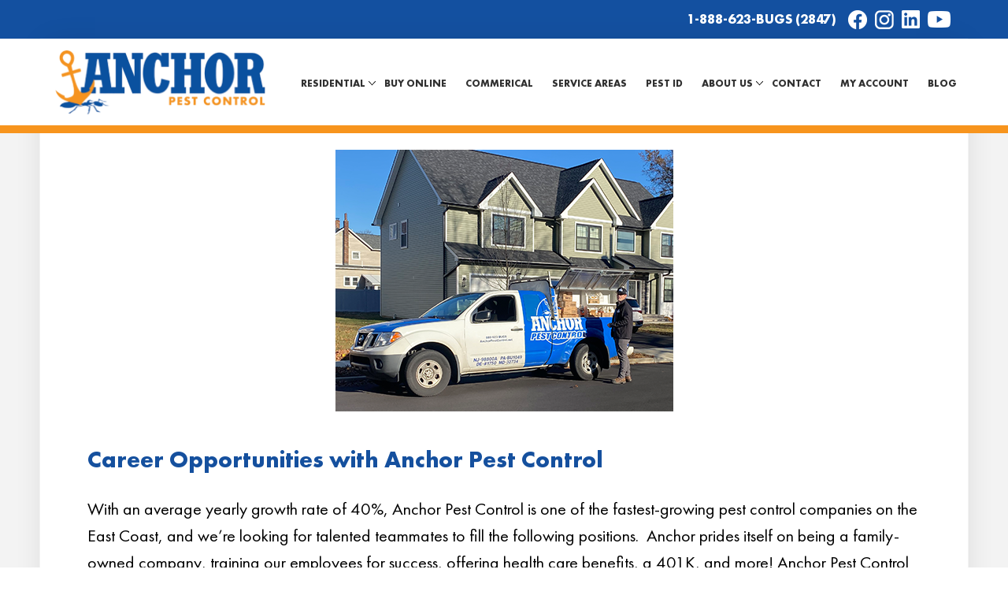

--- FILE ---
content_type: text/html; charset=UTF-8
request_url: https://anchorpestcontrol.net/careers/
body_size: 10907
content:
<!doctype html><html lang="en"><head>
        <meta charset="utf-8">
        <title>Apply for a Job at Anchor Pest Control</title>
        
        <link rel="shortcut icon" href="https://anchorpestcontrol.net/hubfs/Anchor%20pest%20control/anchor.png">
        
        <meta name="description" content="Apply for a job at Anchor Pest Control. Now Hiring.">


        <link rel="preload" href="https://anchorpestcontrol.net/hubfs/Anchor%20pest%20control/Futura-font/FuturaPT/FuturaPTBold.woff2" as="font" type="font/woff2" crossorigin="anonymous">
        <link rel="preload" href="https://anchorpestcontrol.net/hubfs/Anchor%20pest%20control/Futura-font/FuturaPT/FuturaPTBook.woff2" as="font" type="font/woff2" crossorigin="anonymous">

        <style>
            @font-face {
                font-family: 'Futura';
                src: url('https://anchorpestcontrol.net/hubfs/Anchor%20pest%20control/Futura-font/FuturaPT/FuturaPTBold.eot');
                src: url('https://anchorpestcontrol.net/hubfs/Anchor%20pest%20control/Futura-font/FuturaPT/FuturaPTBold.eot') format('eot'),
                    url('https://anchorpestcontrol.net/hubfs/Anchor%20pest%20control/Futura-font/FuturaPT/FuturaPTBold.woff2') format('woff2'),
                    url('https://anchorpestcontrol.net/hubfs/Anchor%20pest%20control/Futura-font/FuturaPT/FuturaPTBold.woff') format('woff'),
                    url('https://anchorpestcontrol.net/hubfs/Anchor%20pest%20control/Futura-font/FuturaPT/FuturaPTBold.ttf') format('truetype'),
                    url('https://anchorpestcontrol.net/hubfs/Anchor%20pest%20control/Futura-font/FuturaPT/FuturaPTBold.svg') format('svg');
                font-weight: 700;
            }


            @font-face {
                font-family: 'Futura';
                src: url('https://anchorpestcontrol.net/hubfs/Anchor%20pest%20control/Futura-font/FuturaPT/FuturaPTBook.eot');
                src: url('https://anchorpestcontrol.net/hubfs/Anchor%20pest%20control/Futura-font/FuturaPT/FuturaPTBook.eot') format('eot'),
                    url('https://anchorpestcontrol.net/hubfs/Anchor%20pest%20control/Futura-font/FuturaPT/FuturaPTBook.woff2') format('woff2'),
                    url('https://anchorpestcontrol.net/hubfs/Anchor%20pest%20control/Futura-font/FuturaPT/FuturaPTBook.woff') format('woff'),
                    url('https://anchorpestcontrol.net/hubfs/Anchor%20pest%20control/Futura-font/FuturaPT/FuturaPTBook.ttf') format('truetype'),
                    url('https://anchorpestcontrol.net/hubfs/Anchor%20pest%20control/Futura-font/FuturaPT/FuturaPTBook.svg') format('svg');
                font-weight: 400;
            }
        </style>
        
        <link rel="preload" href="https://anchorpestcontrol.net/hubfs/hub_generated/template_assets/1/182962893152/1765638799460/template_main.min.css" as="style" onload="this.onload=null;this.rel='stylesheet'">
        <noscript><link rel="stylesheet" href="https://anchorpestcontrol.net/hubfs/hub_generated/template_assets/1/182962893152/1765638799460/template_main.min.css"></noscript>
        
        <link rel="preload" href="https://anchorpestcontrol.net/hubfs/hub_generated/template_assets/1/182964273988/1765638800396/template_theme-overrides.min.css" as="style" onload="this.onload=null;this.rel='stylesheet'">
        <noscript><link rel="stylesheet" href="https://anchorpestcontrol.net/hubfs/hub_generated/template_assets/1/182964273988/1765638800396/template_theme-overrides.min.css"></noscript>
        
        <meta name="viewport" content="width=device-width, initial-scale=1">

    <script src="/hs/hsstatic/jquery-libs/static-1.1/jquery/jquery-1.7.1.js"></script>
<script>hsjQuery = window['jQuery'];</script>
    <meta property="og:description" content="Apply for a job at Anchor Pest Control. Now Hiring.">
    <meta property="og:title" content="Apply for a Job at Anchor Pest Control">
    <meta name="twitter:description" content="Apply for a job at Anchor Pest Control. Now Hiring.">
    <meta name="twitter:title" content="Apply for a Job at Anchor Pest Control">

    

    
    <style>
a.cta_button{-moz-box-sizing:content-box !important;-webkit-box-sizing:content-box !important;box-sizing:content-box !important;vertical-align:middle}.hs-breadcrumb-menu{list-style-type:none;margin:0px 0px 0px 0px;padding:0px 0px 0px 0px}.hs-breadcrumb-menu-item{float:left;padding:10px 0px 10px 10px}.hs-breadcrumb-menu-divider:before{content:'›';padding-left:10px}.hs-featured-image-link{border:0}.hs-featured-image{float:right;margin:0 0 20px 20px;max-width:50%}@media (max-width: 568px){.hs-featured-image{float:none;margin:0;width:100%;max-width:100%}}.hs-screen-reader-text{clip:rect(1px, 1px, 1px, 1px);height:1px;overflow:hidden;position:absolute !important;width:1px}
</style>

<link rel="stylesheet" href="https://anchorpestcontrol.net/hubfs/hub_generated/module_assets/1/183005864852/1741018140552/module_Top_Header.css">

<style>
  .top-header {padding: 12px 0;}
  .top-header .top-header-container{display:flex;justify-content:flex-end;align-items:center;}
  .top-header .contact-details{margin-right:10px;}
  .top-header .contact-details a{font-weight:700; }
  .top-header .social-icons {display: flex;align-items: center;}
  .top-header .social-icon-image {margin:0 5px;}
  .top-header .social-icon-image a{display:flex;}
  
  @media only screen and (max-width:480px){
    .top-header .social-icon-image {max-width:15px;}
    .top-header .social-icon-image {margin:0 3px;}
    .top-header .contact-details{margin-right:5px;}
  }
</style>


<style>
footer.footer{padding:20px 0; }
footer .flex-container{ display:flex;flex-wrap:wrap;align-items:center;}
footer .flex-container .footer-logo-img{width:23%;}    
footer .flex-container .menu-container { padding: 0 28px 0 40px;  width: 63%;}
footer .flex-container .logo-container {  width: 14%;display: flex;}
footer .flex-container .logo-container .logo-block{ padding-right:20px;} 
footer .flex-container .logo-container .logo-block:last-child{ padding-right:0;} 
footer .flex-container .menu-container .menu-list ul{ display:flex;  flex-wrap:wrap;  list-style-type:none;  margin:0 0 10px;  padding:0;}
footer .flex-container .menu-container .menu-list ul li {  font-weight: 600; line-height: 1; padding-right: 15px;text-transform: uppercase;}
footer .flex-container .menu-container .menu-list ul li:hover a{text-decoration:none;}  
footer .flex-container .menu-container .menu-list ul li:last-child{  padding-right:0;}
footer .flex-container .menu-container .copyright-text p{ color:#323232;  margin:0; text-transform:uppercase;  font-size:10px;}
footer .footer-logo-img img { display: block;}  
footer .logo-block img { display: block;}
  
@media(min-width:1240px){
  footer .flex-container .footer-logo-img { margin-left: -30px; width: calc(22.5% + 30px); }
  footer .flex-container .logo-container {  display: flex; width: 14.5%;  align-items: center;}
  /*   footer .flex-container .logo-container { width: 18.5%; display: flex;} */
}
@media(max-width:767px){
  footer .flex-container .footer-logo-img { width: 100%;max-width:200px;}  
  footer .flex-container .footer-logo-img img {}  
  footer .flex-container .menu-container { padding: 0; width: 100%; margin:15px 0;  }  
  footer .flex-container {justify-content: center;}  
  footer .flex-container .menu-container .menu-list ul {  text-align: center; }
  footer .flex-container .menu-container .menu-list ul li {   width: 100%;    padding-right:0;    padding-bottom:15px;  } 
  footer .flex-container .copyright-text { text-align: center; }    
  footer .flex-container .logo-container {    display: flex; width: auto;  }  
  footer .flex-container .logo-container .logo-block{ padding-right:20px;  } 
  footer .flex-container .logo-container .logo-block:last-child{   padding-right:0;  }
}
</style>

<style>
</style>

<!-- Editor Styles -->
<style id="hs_editor_style" type="text/css">
#hs_cos_wrapper_widget_1733438641137  { display: block !important; padding-bottom: 0px !important; padding-top: 61px !important }
#hs_cos_wrapper_widget_1733346095343  { display: block !important; margin-top: 20px !important }
#hs_cos_wrapper_widget_1733590005109  { background-color: #FFFFFF !important; background-image: none !important; border-color: #15509e !important; border-style: solid !important; border-width: 8px !important; display: block !important; padding-bottom: 14px !important; padding-left: 15px !important; padding-top: 6px !important }
#hs_cos_wrapper_widget_1733590005109 input[type="text"] { background-color: #FFFFFF !important; background-image: none !important; color: #000000 !important; padding-left: 12px !important }
#hs_cos_wrapper_widget_1733590005109 input[type="email"] { background-color: #FFFFFF !important; background-image: none !important; color: #000000 !important; padding-left: 12px !important }
#hs_cos_wrapper_widget_1733590005109 textarea { background-color: #FFFFFF !important; background-image: none !important; color: #000000 !important; padding-left: 12px !important }
#hs_cos_wrapper_widget_1733590005109 input[type="number"] { background-color: #FFFFFF !important; background-image: none !important; color: #000000 !important; padding-left: 12px !important }
#hs_cos_wrapper_widget_1733590005109 select { background-color: #FFFFFF !important; background-image: none !important; color: #000000 !important; padding-left: 12px !important }
#hs_cos_wrapper_widget_1733590005109 input[type="file"] { background-color: #FFFFFF !important; background-image: none !important; color: #000000 !important; padding-left: 12px !important }
#hs_cos_wrapper_widget_1733590005109 input[type="tel"] { background-color: #FFFFFF !important; background-image: none !important; color: #000000 !important; padding-left: 12px !important }
#hs_cos_wrapper_widget_1733590005109 input[type="date"] { background-color: #FFFFFF !important; background-image: none !important; color: #000000 !important; padding-left: 12px !important }
#hs_cos_wrapper_widget_1733590005109 .hs-error-msg { color: #F7941D !important; font-family: Tahoma, Geneva, sans-serif !important }
#hs_cos_wrapper_widget_1733590005109 .hs_error_rollup .hs-error-msgs .hs-main-font-element { color: #F7941D !important; font-family: Tahoma, Geneva, sans-serif !important }
#hs_cos_wrapper_widget_1733590005109 .hsfc-ErrorAlert { color: #F7941D !important; font-family: Tahoma, Geneva, sans-serif !important }
#hs_cos_wrapper_widget_1733590005109 label:not(.hs-error-msg) { color: #15509e !important; font-size: 18px !important; font-weight: bold !important; line-height: 31.5px !important }
#hs_cos_wrapper_widget_1733590005109 label:not(.hs-error-msg) p , #hs_cos_wrapper_widget_1733590005109 label:not(.hs-error-msg) li , #hs_cos_wrapper_widget_1733590005109 label:not(.hs-error-msg) span , #hs_cos_wrapper_widget_1733590005109 label:not(.hs-error-msg) label , #hs_cos_wrapper_widget_1733590005109 label:not(.hs-error-msg) h1 , #hs_cos_wrapper_widget_1733590005109 label:not(.hs-error-msg) h2 , #hs_cos_wrapper_widget_1733590005109 label:not(.hs-error-msg) h3 , #hs_cos_wrapper_widget_1733590005109 label:not(.hs-error-msg) h4 , #hs_cos_wrapper_widget_1733590005109 label:not(.hs-error-msg) h5 , #hs_cos_wrapper_widget_1733590005109 label:not(.hs-error-msg) h6  { color: #15509e !important; font-size: 18px !important; font-weight: bold !important; line-height: 31.5px !important }
#hs_cos_wrapper_widget_1733438641137  { display: block !important; padding-bottom: 0px !important; padding-top: 61px !important }
#hs_cos_wrapper_widget_1733346095343  { display: block !important; margin-top: 20px !important }
#hs_cos_wrapper_widget_1733590005109  { background-color: #FFFFFF !important; background-image: none !important; border-color: #15509e !important; border-style: solid !important; border-width: 8px !important; display: block !important; padding-bottom: 14px !important; padding-left: 15px !important; padding-top: 6px !important }
#hs_cos_wrapper_widget_1733590005109 input[type="text"] { background-color: #FFFFFF !important; background-image: none !important; color: #000000 !important; padding-left: 12px !important }
#hs_cos_wrapper_widget_1733590005109 input[type="email"] { background-color: #FFFFFF !important; background-image: none !important; color: #000000 !important; padding-left: 12px !important }
#hs_cos_wrapper_widget_1733590005109 textarea { background-color: #FFFFFF !important; background-image: none !important; color: #000000 !important; padding-left: 12px !important }
#hs_cos_wrapper_widget_1733590005109 input[type="number"] { background-color: #FFFFFF !important; background-image: none !important; color: #000000 !important; padding-left: 12px !important }
#hs_cos_wrapper_widget_1733590005109 select { background-color: #FFFFFF !important; background-image: none !important; color: #000000 !important; padding-left: 12px !important }
#hs_cos_wrapper_widget_1733590005109 input[type="file"] { background-color: #FFFFFF !important; background-image: none !important; color: #000000 !important; padding-left: 12px !important }
#hs_cos_wrapper_widget_1733590005109 input[type="tel"] { background-color: #FFFFFF !important; background-image: none !important; color: #000000 !important; padding-left: 12px !important }
#hs_cos_wrapper_widget_1733590005109 input[type="date"] { background-color: #FFFFFF !important; background-image: none !important; color: #000000 !important; padding-left: 12px !important }
#hs_cos_wrapper_widget_1733590005109 .hs-error-msg { color: #F7941D !important; font-family: Tahoma, Geneva, sans-serif !important }
#hs_cos_wrapper_widget_1733590005109 .hs_error_rollup .hs-error-msgs .hs-main-font-element { color: #F7941D !important; font-family: Tahoma, Geneva, sans-serif !important }
#hs_cos_wrapper_widget_1733590005109 .hsfc-ErrorAlert { color: #F7941D !important; font-family: Tahoma, Geneva, sans-serif !important }
#hs_cos_wrapper_widget_1733590005109 label:not(.hs-error-msg) { color: #15509e !important; font-size: 18px !important; font-weight: bold !important; line-height: 31.5px !important }
#hs_cos_wrapper_widget_1733590005109 label:not(.hs-error-msg) p , #hs_cos_wrapper_widget_1733590005109 label:not(.hs-error-msg) li , #hs_cos_wrapper_widget_1733590005109 label:not(.hs-error-msg) span , #hs_cos_wrapper_widget_1733590005109 label:not(.hs-error-msg) label , #hs_cos_wrapper_widget_1733590005109 label:not(.hs-error-msg) h1 , #hs_cos_wrapper_widget_1733590005109 label:not(.hs-error-msg) h2 , #hs_cos_wrapper_widget_1733590005109 label:not(.hs-error-msg) h3 , #hs_cos_wrapper_widget_1733590005109 label:not(.hs-error-msg) h4 , #hs_cos_wrapper_widget_1733590005109 label:not(.hs-error-msg) h5 , #hs_cos_wrapper_widget_1733590005109 label:not(.hs-error-msg) h6  { color: #15509e !important; font-size: 18px !important; font-weight: bold !important; line-height: 31.5px !important }
.widget_1733438641137-flexbox-positioning {
  display: -ms-flexbox !important;
  -ms-flex-direction: column !important;
  -ms-flex-align: center !important;
  -ms-flex-pack: start;
  display: flex !important;
  flex-direction: column !important;
  align-items: center !important;
  justify-content: flex-start;
}
.widget_1733438641137-flexbox-positioning > div {
  max-width: 100%;
  flex-shrink: 0 !important;
}
/* HubSpot Non-stacked Media Query Styles */
@media (min-width:768px) {
  .dnd_area-row-1-vertical-alignment > .row-fluid {
    display: -ms-flexbox !important;
    -ms-flex-direction: row;
    display: flex !important;
    flex-direction: row;
  }
  .cell_1733345375058-row-0-vertical-alignment > .row-fluid {
    display: -ms-flexbox !important;
    -ms-flex-direction: row;
    display: flex !important;
    flex-direction: row;
  }
  .cell_1733438641274-vertical-alignment {
    display: -ms-flexbox !important;
    -ms-flex-direction: column !important;
    -ms-flex-pack: center !important;
    display: flex !important;
    flex-direction: column !important;
    justify-content: center !important;
  }
  .cell_1733438641274-vertical-alignment > div {
    flex-shrink: 0 !important;
  }
  .cell_1733424418971-vertical-alignment {
    display: -ms-flexbox !important;
    -ms-flex-direction: column !important;
    -ms-flex-pack: center !important;
    display: flex !important;
    flex-direction: column !important;
    justify-content: center !important;
  }
  .cell_1733424418971-vertical-alignment > div {
    flex-shrink: 0 !important;
  }
  .cell_1733424418971-row-0-vertical-alignment > .row-fluid {
    display: -ms-flexbox !important;
    -ms-flex-direction: row;
    display: flex !important;
    flex-direction: row;
  }
  .cell_1733510589452-vertical-alignment {
    display: -ms-flexbox !important;
    -ms-flex-direction: column !important;
    -ms-flex-pack: center !important;
    display: flex !important;
    flex-direction: column !important;
    justify-content: center !important;
  }
  .cell_1733510589452-vertical-alignment > div {
    flex-shrink: 0 !important;
  }
}
/* HubSpot Styles (default) */
.dnd_area-row-1-margin {
  margin-top: -70px !important;
}
.dnd_area-row-1-padding {
  padding-top: 8px !important;
}
.dnd_area-row-1-background-layers {
  background-image: linear-gradient(rgba(255, 255, 255, 1), rgba(255, 255, 255, 1)) !important;
  background-position: left top !important;
  background-size: auto !important;
  background-repeat: no-repeat !important;
}
.dnd_area-row-2-margin {
  margin-top: -100px !important;
}
.cell_1733424418971-background-layers {
  background-image: linear-gradient(rgba(255, 255, 255, 1), rgba(255, 255, 255, 1)) !important;
  background-position: left top !important;
  background-size: auto !important;
  background-repeat: no-repeat !important;
}
</style>
    

    
<!--  Added by GoogleAnalytics4 integration -->
<script>
var _hsp = window._hsp = window._hsp || [];
window.dataLayer = window.dataLayer || [];
function gtag(){dataLayer.push(arguments);}

var useGoogleConsentModeV2 = true;
var waitForUpdateMillis = 1000;


if (!window._hsGoogleConsentRunOnce) {
  window._hsGoogleConsentRunOnce = true;

  gtag('consent', 'default', {
    'ad_storage': 'denied',
    'analytics_storage': 'denied',
    'ad_user_data': 'denied',
    'ad_personalization': 'denied',
    'wait_for_update': waitForUpdateMillis
  });

  if (useGoogleConsentModeV2) {
    _hsp.push(['useGoogleConsentModeV2'])
  } else {
    _hsp.push(['addPrivacyConsentListener', function(consent){
      var hasAnalyticsConsent = consent && (consent.allowed || (consent.categories && consent.categories.analytics));
      var hasAdsConsent = consent && (consent.allowed || (consent.categories && consent.categories.advertisement));

      gtag('consent', 'update', {
        'ad_storage': hasAdsConsent ? 'granted' : 'denied',
        'analytics_storage': hasAnalyticsConsent ? 'granted' : 'denied',
        'ad_user_data': hasAdsConsent ? 'granted' : 'denied',
        'ad_personalization': hasAdsConsent ? 'granted' : 'denied'
      });
    }]);
  }
}

gtag('js', new Date());
gtag('set', 'developer_id.dZTQ1Zm', true);
gtag('config', 'G-V95MB0Y85H');
</script>
<script async src="https://www.googletagmanager.com/gtag/js?id=G-V95MB0Y85H"></script>

<!-- /Added by GoogleAnalytics4 integration -->

<!--  Added by GoogleTagManager integration -->
<script>
var _hsp = window._hsp = window._hsp || [];
window.dataLayer = window.dataLayer || [];
function gtag(){dataLayer.push(arguments);}

var useGoogleConsentModeV2 = true;
var waitForUpdateMillis = 1000;



var hsLoadGtm = function loadGtm() {
    if(window._hsGtmLoadOnce) {
      return;
    }

    if (useGoogleConsentModeV2) {

      gtag('set','developer_id.dZTQ1Zm',true);

      gtag('consent', 'default', {
      'ad_storage': 'denied',
      'analytics_storage': 'denied',
      'ad_user_data': 'denied',
      'ad_personalization': 'denied',
      'wait_for_update': waitForUpdateMillis
      });

      _hsp.push(['useGoogleConsentModeV2'])
    }

    (function(w,d,s,l,i){w[l]=w[l]||[];w[l].push({'gtm.start':
    new Date().getTime(),event:'gtm.js'});var f=d.getElementsByTagName(s)[0],
    j=d.createElement(s),dl=l!='dataLayer'?'&l='+l:'';j.async=true;j.src=
    'https://www.googletagmanager.com/gtm.js?id='+i+dl;f.parentNode.insertBefore(j,f);
    })(window,document,'script','dataLayer','GTM-PKCWJ3B');

    window._hsGtmLoadOnce = true;
};

_hsp.push(['addPrivacyConsentListener', function(consent){
  if(consent.allowed || (consent.categories && consent.categories.analytics)){
    hsLoadGtm();
  }
}]);

</script>

<!-- /Added by GoogleTagManager integration -->

    <link rel="canonical" href="https://anchorpestcontrol.net/careers/">

<!-- Google Tag Manager -->
<script>(function(w,d,s,l,i){w[l]=w[l]||[];w[l].push({'gtm.start':
new Date().getTime(),event:'gtm.js'});var f=d.getElementsByTagName(s)[0],
j=d.createElement(s),dl=l!='dataLayer'?'&l='+l:'';j.async=true;j.src=
'https://www.googletagmanager.com/gtm.js?id='+i+dl;f.parentNode.insertBefore(j,f);
})(window,document,'script','dataLayer','GTM-PKCWJ3B');</script>
<!-- End Google Tag Manager -->
<meta property="og:image" content="https://anchorpestcontrol.net/hubfs/seniors-1.jpg">
<meta property="og:image:width" content="600">
<meta property="og:image:height" content="400">

<meta name="twitter:image" content="https://anchorpestcontrol.net/hubfs/seniors-1.jpg">


<meta property="og:url" content="https://anchorpestcontrol.net/careers/">
<meta name="twitter:card" content="summary_large_image">
<meta http-equiv="content-language" content="en">






        <meta name="generator" content="HubSpot"></head><body>
<!--  Added by GoogleTagManager integration -->
<noscript><iframe src="https://www.googletagmanager.com/ns.html?id=GTM-PKCWJ3B" height="0" width="0" style="display:none;visibility:hidden"></iframe></noscript>

<!-- /Added by GoogleTagManager integration -->
<div id="hs_cos_wrapper_module_173201636226650" class="hs_cos_wrapper hs_cos_wrapper_widget hs_cos_wrapper_type_module" style="" data-hs-cos-general-type="widget" data-hs-cos-type="module">

</div>
    
    
        
        <div class="body-wrapper   hs-content-id-183625144083 hs-site-page page  ">
            
            <div data-global-resource-path="Anchor_Pest_Theme_2024/templates/partials/header.html"><div id="hs_cos_wrapper_module_173208648857713" class="hs_cos_wrapper hs_cos_wrapper_widget hs_cos_wrapper_type_module" style="" data-hs-cos-general-type="widget" data-hs-cos-type="module"><div class="top-header" style="background-color:#1350A0;">
  <div class="page-center">
    <div class="top-header-container">
      
      <div class="contact-details">
        
        
            
          
          
        <a style="color:#fff;" href="tel:+18886232847">
          1-888-623-BUGS (2847)
        </a>
      </div>
      
      <div class="social-icons">
        
        <div class="social-icon-image">
          
          
          <a href="https://www.facebook.com/profile.php?id=61569883146136" target="_blank" rel="noopener">
            
            
            
            
            
            
            <img src="https://anchorpestcontrol.net/hs-fs/hubfs/Anchor%20pest%20control/facebook.png?width=24&amp;height=24&amp;name=facebook.png" alt="facebook" loading="lazy" width="24" height="24" style="max-width: 100%; height: auto;" srcset="https://anchorpestcontrol.net/hs-fs/hubfs/Anchor%20pest%20control/facebook.png?width=12&amp;height=12&amp;name=facebook.png 12w, https://anchorpestcontrol.net/hs-fs/hubfs/Anchor%20pest%20control/facebook.png?width=24&amp;height=24&amp;name=facebook.png 24w, https://anchorpestcontrol.net/hs-fs/hubfs/Anchor%20pest%20control/facebook.png?width=36&amp;height=36&amp;name=facebook.png 36w, https://anchorpestcontrol.net/hs-fs/hubfs/Anchor%20pest%20control/facebook.png?width=48&amp;height=48&amp;name=facebook.png 48w, https://anchorpestcontrol.net/hs-fs/hubfs/Anchor%20pest%20control/facebook.png?width=60&amp;height=60&amp;name=facebook.png 60w, https://anchorpestcontrol.net/hs-fs/hubfs/Anchor%20pest%20control/facebook.png?width=72&amp;height=72&amp;name=facebook.png 72w" sizes="(max-width: 24px) 100vw, 24px">
            
          </a>
        </div>
        
        <div class="social-icon-image">
          
          
          <a href="https://www.instagram.com/anchorpestnj/" target="_blank" rel="noopener">
            
            
            
            
            
            
            <img src="https://anchorpestcontrol.net/hs-fs/hubfs/Anchor%20pest%20control/Instagram.png?width=24&amp;height=24&amp;name=Instagram.png" alt="Instagram" loading="lazy" width="24" height="24" style="max-width: 100%; height: auto;" srcset="https://anchorpestcontrol.net/hs-fs/hubfs/Anchor%20pest%20control/Instagram.png?width=12&amp;height=12&amp;name=Instagram.png 12w, https://anchorpestcontrol.net/hs-fs/hubfs/Anchor%20pest%20control/Instagram.png?width=24&amp;height=24&amp;name=Instagram.png 24w, https://anchorpestcontrol.net/hs-fs/hubfs/Anchor%20pest%20control/Instagram.png?width=36&amp;height=36&amp;name=Instagram.png 36w, https://anchorpestcontrol.net/hs-fs/hubfs/Anchor%20pest%20control/Instagram.png?width=48&amp;height=48&amp;name=Instagram.png 48w, https://anchorpestcontrol.net/hs-fs/hubfs/Anchor%20pest%20control/Instagram.png?width=60&amp;height=60&amp;name=Instagram.png 60w, https://anchorpestcontrol.net/hs-fs/hubfs/Anchor%20pest%20control/Instagram.png?width=72&amp;height=72&amp;name=Instagram.png 72w" sizes="(max-width: 24px) 100vw, 24px">
            
          </a>
        </div>
        
        <div class="social-icon-image">
          
          
          <a href="https://www.linkedin.com/company/anchor-pest-controlnj/" target="_blank" rel="noopener">
            
            
            
            
            
            
            <img src="https://anchorpestcontrol.net/hs-fs/hubfs/Anchor%20pest%20control/linkedin.png?width=23&amp;height=23&amp;name=linkedin.png" alt="linkedin" loading="lazy" width="23" height="23" style="max-width: 100%; height: auto;" srcset="https://anchorpestcontrol.net/hs-fs/hubfs/Anchor%20pest%20control/linkedin.png?width=12&amp;height=12&amp;name=linkedin.png 12w, https://anchorpestcontrol.net/hs-fs/hubfs/Anchor%20pest%20control/linkedin.png?width=23&amp;height=23&amp;name=linkedin.png 23w, https://anchorpestcontrol.net/hs-fs/hubfs/Anchor%20pest%20control/linkedin.png?width=35&amp;height=35&amp;name=linkedin.png 35w, https://anchorpestcontrol.net/hs-fs/hubfs/Anchor%20pest%20control/linkedin.png?width=46&amp;height=46&amp;name=linkedin.png 46w, https://anchorpestcontrol.net/hs-fs/hubfs/Anchor%20pest%20control/linkedin.png?width=58&amp;height=58&amp;name=linkedin.png 58w, https://anchorpestcontrol.net/hs-fs/hubfs/Anchor%20pest%20control/linkedin.png?width=69&amp;height=69&amp;name=linkedin.png 69w" sizes="(max-width: 23px) 100vw, 23px">
            
          </a>
        </div>
        
        <div class="social-icon-image">
          
          
          <a href="##" target="_blank" rel="noopener">
            
            
            
            
            
            
            <img src="https://anchorpestcontrol.net/hs-fs/hubfs/Anchor%20pest%20control/you%20tube.png?width=32&amp;height=21&amp;name=you%20tube.png" alt="you tube" loading="lazy" width="32" height="21" style="max-width: 100%; height: auto;" srcset="https://anchorpestcontrol.net/hs-fs/hubfs/Anchor%20pest%20control/you%20tube.png?width=16&amp;height=11&amp;name=you%20tube.png 16w, https://anchorpestcontrol.net/hs-fs/hubfs/Anchor%20pest%20control/you%20tube.png?width=32&amp;height=21&amp;name=you%20tube.png 32w, https://anchorpestcontrol.net/hs-fs/hubfs/Anchor%20pest%20control/you%20tube.png?width=48&amp;height=32&amp;name=you%20tube.png 48w, https://anchorpestcontrol.net/hs-fs/hubfs/Anchor%20pest%20control/you%20tube.png?width=64&amp;height=42&amp;name=you%20tube.png 64w, https://anchorpestcontrol.net/hs-fs/hubfs/Anchor%20pest%20control/you%20tube.png?width=80&amp;height=53&amp;name=you%20tube.png 80w, https://anchorpestcontrol.net/hs-fs/hubfs/Anchor%20pest%20control/you%20tube.png?width=96&amp;height=63&amp;name=you%20tube.png 96w" sizes="(max-width: 32px) 100vw, 32px">
            
          </a>
        </div>
        
      </div>
    </div>
  </div>
</div>

</div>

<header class="header">

  <div class="header__container">

    
    <div class="header__logo">
      <span id="hs_cos_wrapper_header_logo" class="hs_cos_wrapper hs_cos_wrapper_widget hs_cos_wrapper_type_linked_image" style="" data-hs-cos-general-type="widget" data-hs-cos-type="linked_image"><a href="/?hsLang=en" id="hs-link-header_logo" style="border-width:0px;border:0px;"><img src="https://anchorpestcontrol.net/hs-fs/hubfs/Anchor-logo-main.png?width=280&amp;name=Anchor-logo-main.png" class="hs-image-widget " style="width:280px;border-width:0px;border:0px;" width="280" alt="Anchor-logo-main" title="Anchor-logo-main" srcset="https://anchorpestcontrol.net/hs-fs/hubfs/Anchor-logo-main.png?width=140&amp;name=Anchor-logo-main.png 140w, https://anchorpestcontrol.net/hs-fs/hubfs/Anchor-logo-main.png?width=280&amp;name=Anchor-logo-main.png 280w, https://anchorpestcontrol.net/hs-fs/hubfs/Anchor-logo-main.png?width=420&amp;name=Anchor-logo-main.png 420w, https://anchorpestcontrol.net/hs-fs/hubfs/Anchor-logo-main.png?width=560&amp;name=Anchor-logo-main.png 560w, https://anchorpestcontrol.net/hs-fs/hubfs/Anchor-logo-main.png?width=700&amp;name=Anchor-logo-main.png 700w, https://anchorpestcontrol.net/hs-fs/hubfs/Anchor-logo-main.png?width=840&amp;name=Anchor-logo-main.png 840w" sizes="(max-width: 280px) 100vw, 280px"></a></span>
    </div>
    

    
    <div class="header__menu">
      <div class="custom-menu-primary-new">
        <span id="hs_cos_wrapper_my_menu" class="hs_cos_wrapper hs_cos_wrapper_widget hs_cos_wrapper_type_menu" style="" data-hs-cos-general-type="widget" data-hs-cos-type="menu"><div id="hs_menu_wrapper_my_menu" class="hs-menu-wrapper active-branch flyouts hs-menu-flow-horizontal" role="navigation" data-sitemap-name="Sample Theme Menu" data-menu-id="183002046724" aria-label="Navigation Menu">
 <ul role="menu" class="active-branch">
  <li class="hs-menu-item hs-menu-depth-1 hs-item-has-children" role="none"><a href="##" aria-haspopup="true" aria-expanded="false" role="menuitem">Residential</a>
   <ul role="menu" class="hs-menu-children-wrapper">
    <li class="hs-menu-item hs-menu-depth-2" role="none"><a href="https://anchorpestcontrol.net/residential-pest-control-nj-pa" role="menuitem">General Pest Protection</a></li>
    <li class="hs-menu-item hs-menu-depth-2" role="none"><a href="https://anchorpestcontrol.net/wildlife-removal-nj-pa" role="menuitem">Wildlife Removal</a></li>
    <li class="hs-menu-item hs-menu-depth-2" role="none"><a href="https://anchorpestcontrol.net/rodent-wildlife-exclusion-nj-pa" role="menuitem">Exclusion Service</a></li>
    <li class="hs-menu-item hs-menu-depth-2" role="none"><a href="https://anchorpestcontrol.net/mosquito-service-nj-pa" role="menuitem">Mosquito Control</a></li>
    <li class="hs-menu-item hs-menu-depth-2" role="none"><a href="https://anchorpestcontrol.net/bed-bug-exterminator-nj-pa" role="menuitem">Bed Bug Elimination</a></li>
    <li class="hs-menu-item hs-menu-depth-2" role="none"><a href="https://anchorpestcontrol.net/termite-exterminator-nj-pa" role="menuitem">Termite Control</a></li>
   </ul></li>
  <li class="hs-menu-item hs-menu-depth-1" role="none"><a href="https://anchorpestcontrol.net/buy-pest-control-service-online" role="menuitem">Buy Online</a></li>
  <li class="hs-menu-item hs-menu-depth-1" role="none"><a href="https://anchorpestcontrol.net/commercial-services" role="menuitem">Commerical</a></li>
  <li class="hs-menu-item hs-menu-depth-1" role="none"><a href="https://anchorpestcontrol.net/our-company/service-areas/" role="menuitem">Service Areas</a></li>
  <li class="hs-menu-item hs-menu-depth-1" role="none"><a href="https://anchorpestcontrol.net/pest-library" role="menuitem">Pest ID</a></li>
  <li class="hs-menu-item hs-menu-depth-1 hs-item-has-children active-branch" role="none"><a href="javascript:;" aria-haspopup="true" aria-expanded="false" role="menuitem">About Us</a>
   <ul role="menu" class="hs-menu-children-wrapper active-branch">
    <li class="hs-menu-item hs-menu-depth-2" role="none"><a href="https://anchorpestcontrol.net/our-company/" role="menuitem">Our Company</a></li>
    <li class="hs-menu-item hs-menu-depth-2" role="none"><a href="https://anchorpestcontrol.net/our-company/the-anchor-guarantee/" role="menuitem">Anchor Guarantee</a></li>
    <li class="hs-menu-item hs-menu-depth-2 active active-branch" role="none"><a href="https://anchorpestcontrol.net/careers/" role="menuitem">Careers</a></li>
    <li class="hs-menu-item hs-menu-depth-2" role="none"><a href="https://anchorpestcontrol.net/our-company/current-promotions/" role="menuitem">Current Promotions</a></li>
   </ul></li>
  <li class="hs-menu-item hs-menu-depth-1" role="none"><a href="https://anchorpestcontrol.net/our-company/contact" role="menuitem">Contact</a></li>
  <li class="hs-menu-item hs-menu-depth-1" role="none"><a href="https://anchor.clypboard.com/portal/users/login" role="menuitem">My Account</a></li>
  <li class="hs-menu-item hs-menu-depth-1" role="none"><a href="https://anchorpestcontrol.net/pest-control-articles" role="menuitem">Blog</a></li>
 </ul>
</div></span>
      </div>
    </div>
    

  </div>

</header></div>
            

            
<main class="body-container-wrapper bg-gray">
  <div class="container-fluid body-container body-container--commercial-page-1 page-wrapper">
<div class="row-fluid-wrapper">
<div class="row-fluid">
<div class="span12 widget-span widget-type-cell " style="" data-widget-type="cell" data-x="0" data-w="12">

<div class="row-fluid-wrapper row-depth-1 row-number-1 dnd-section">
<div class="row-fluid ">
<div class="span12 widget-span widget-type-cell dnd-column" style="" data-widget-type="cell" data-x="0" data-w="12">

<div class="row-fluid-wrapper row-depth-1 row-number-2 cell_1733345375058-row-0-vertical-alignment dnd-row">
<div class="row-fluid ">
<div class="span12 widget-span widget-type-cell cell_1733438641274-vertical-alignment dnd-column" style="" data-widget-type="cell" data-x="0" data-w="12">

<div class="row-fluid-wrapper row-depth-1 row-number-3 dnd-row">
<div class="row-fluid ">
<div class="span12 widget-span widget-type-custom_widget widget_1733438641137-flexbox-positioning dnd-module" style="" data-widget-type="custom_widget" data-x="0" data-w="12">
<div id="hs_cos_wrapper_widget_1733438641137" class="hs_cos_wrapper hs_cos_wrapper_widget hs_cos_wrapper_type_module widget-type-linked_image" style="" data-hs-cos-general-type="widget" data-hs-cos-type="module">
    






  



<span id="hs_cos_wrapper_widget_1733438641137_" class="hs_cos_wrapper hs_cos_wrapper_widget hs_cos_wrapper_type_linked_image" style="" data-hs-cos-general-type="widget" data-hs-cos-type="linked_image"><img src="https://anchorpestcontrol.net/hs-fs/hubfs/Anchor%20pest%20control/truck1.png?width=429&amp;height=332&amp;name=truck1.png" class="hs-image-widget " width="429" height="332" style="max-width: 100%; height: auto;" alt="truck1" title="truck1" loading="lazy" srcset="https://anchorpestcontrol.net/hs-fs/hubfs/Anchor%20pest%20control/truck1.png?width=215&amp;height=166&amp;name=truck1.png 215w, https://anchorpestcontrol.net/hs-fs/hubfs/Anchor%20pest%20control/truck1.png?width=429&amp;height=332&amp;name=truck1.png 429w, https://anchorpestcontrol.net/hs-fs/hubfs/Anchor%20pest%20control/truck1.png?width=644&amp;height=498&amp;name=truck1.png 644w, https://anchorpestcontrol.net/hs-fs/hubfs/Anchor%20pest%20control/truck1.png?width=858&amp;height=664&amp;name=truck1.png 858w, https://anchorpestcontrol.net/hs-fs/hubfs/Anchor%20pest%20control/truck1.png?width=1073&amp;height=830&amp;name=truck1.png 1073w, https://anchorpestcontrol.net/hs-fs/hubfs/Anchor%20pest%20control/truck1.png?width=1287&amp;height=996&amp;name=truck1.png 1287w" sizes="(max-width: 429px) 100vw, 429px"></span></div>

</div><!--end widget-span -->
</div><!--end row-->
</div><!--end row-wrapper -->

</div><!--end widget-span -->
</div><!--end row-->
</div><!--end row-wrapper -->

</div><!--end widget-span -->
</div><!--end row-->
</div><!--end row-wrapper -->

<div class="row-fluid-wrapper row-depth-1 row-number-4 dnd_area-row-1-padding dnd_area-row-1-vertical-alignment dnd_area-row-1-background-color dnd-section dnd_area-row-1-margin dnd_area-row-1-background-layers">
<div class="row-fluid ">
<div class="span12 widget-span widget-type-cell cell_1733424418971-vertical-alignment cell_1733424418971-background-color cell_1733424418971-background-layers dnd-column" style="" data-widget-type="cell" data-x="0" data-w="12">

<div class="row-fluid-wrapper row-depth-1 row-number-5 cell_1733424418971-row-0-vertical-alignment dnd-row">
<div class="row-fluid ">
<div class="span12 widget-span widget-type-cell cell_1733510589452-vertical-alignment dnd-column" style="" data-widget-type="cell" data-x="0" data-w="12">

<div class="row-fluid-wrapper row-depth-1 row-number-6 dnd-row">
<div class="row-fluid ">
<div class="span12 widget-span widget-type-custom_widget dnd-module" style="" data-widget-type="custom_widget" data-x="0" data-w="12">
<div id="hs_cos_wrapper_widget_1733346095343" class="hs_cos_wrapper hs_cos_wrapper_widget hs_cos_wrapper_type_module widget-type-rich_text" style="" data-hs-cos-general-type="widget" data-hs-cos-type="module"><span id="hs_cos_wrapper_widget_1733346095343_" class="hs_cos_wrapper hs_cos_wrapper_widget hs_cos_wrapper_type_rich_text" style="" data-hs-cos-general-type="widget" data-hs-cos-type="rich_text"><h2 style="font-size: 30px;"><span style="color: #15509e;">Career Opportunities with Anchor Pest Control</span></h2>
<div>
<p style="font-size: 30px; line-height: 1.15; text-align: left;"><span style="font-size: 22px;">With an average yearly growth rate of 40%, Anchor Pest Control is one of the fastest-growing pest control companies on the East Coast, and we’re looking for talented teammates to fill the following positions.&nbsp; Anchor prides itself on being a family-owned company, training our employees for success, offering health care benefits, a 401K, and more! Anchor Pest Control wants to add motivated and self-driven team members to our fast-growing team! Apply today and join our team of talented professionals!</span><br><br><span style="font-weight: bold; color: #15509e;"></span></p>
<div>
<h3><span style="color: #15509e;"><strong>Technicians</strong></span></h3>
<p style="font-size: 24px;"><strong>No experience is required; we will train the right person!</strong></p>
<ul style="font-size: 24px;">
<li><span style="font-size: 20px;">Complete the required training to learn how to be a pest control technician.</span></li>
<li><span style="font-size: 20px;">Safely operate a company vehicle and follow a schedule to ensure prompt and timely arrival of customers.</span></li>
<li><span style="font-size: 20px;">Communicate with customers about their pest control needs and make the proper recommendations and treatment applications.</span></li>
<li><span style="font-size: 20px;">Must be reliable competitive and should strive for excellence</span></li>
<li><span style="font-size: 20px;">Prior experience with termite control is preferred, and trenching, drilling, graphing, and bait station installation are huge pluses. Professional pest management companies have comprehensive training programs that incorporate both classroom and on-the-job learning to ensure you have all the knowledge necessary to perform the job well</span></li>
<li><span style="font-size: 20px;">Technicians conduct inspections, correct pest control problems by applying product, baiting, and monitoring, and communicate regularly with office personnel and the sales team to ensure top-quality customer service.</span></li>
<li><span style="font-size: 20px;">A high school diploma or G.E.D., good communication skills, a stable work history, and a genuine desire to learn the pest control business are all that are required.</span></li>
</ul>
<h4 style="line-height: 1; font-size: 24px;"><strong>Job Type: Full-time</strong></h4>
<h4 style="line-height: 1; font-size: 24px;"><strong>Salary: $17.00 – $25.00 per hour</strong></h4>
<h4 style="line-height: 1; font-size: 20px;"><span style="color: #ff9902;"><strong>Benefits:</strong></span></h4>
<ul style="line-height: 1.15;">
<li><span style="font-size: 20px;">401(k)</span></li>
<li><span style="font-size: 20px;">401(k) matching</span></li>
<li><span style="font-size: 20px;">Dental Insurance</span></li>
<li><span style="font-size: 20px;">Health insurance</span></li>
<li><span style="font-size: 20px;">Life insurance</span></li>
<li><span style="font-size: 20px;">Paid time off</span></li>
<li><span style="font-size: 20px;">Referral program</span></li>
<li><span style="font-size: 20px;">Retirement plan</span></li>
<li><span style="font-size: 20px;">Vision insurance</span></li>
</ul>
<p style="font-size: 20px;"><span style="color: #f7941d;"><strong>Schedule:</strong></span></p>
<ul>
<li><span style="font-size: 20px;">10-hour shift</span></li>
<li><span style="font-size: 20px;">8-hour shift</span></li>
<li><span style="font-size: 20px;">Day shift</span></li>
<li><span style="font-size: 20px;">Monday to Friday</span></li>
<li><span style="font-size: 20px;">On call</span></li>
<li><span style="font-size: 20px;">Weekend availability</span></li>
</ul>
<p style="font-size: 20px;"><span style="color: #f7941d;"><strong>Supplemental pay types:</strong></span></p>
<ul>
<li><span style="font-size: 20px;">Bonus pay</span></li>
<li><span style="font-size: 20px;">Tips</span></li>
</ul>
<p style="font-size: 20px;"><span style="color: #f7941d;"><strong>License/Certification:</strong></span></p>
<ul style="font-size: 20px;">
<li>Driver’s License (Required)</li>
<li>Work Location: On the road</li>
</ul>
</div>
<div><hr></div>
<div>
<h3>&nbsp;</h3>
<h3><span style="color: #15509e;"><strong>Customer Service Representative&nbsp;</strong>&nbsp;</span></h3>
<p style="font-size: 20px; font-weight: bold;"><span style="color: #f7941d;">Responsibilities include but are not limited to:&nbsp;</span></p>
<ul style="font-size: 20px;">
<li aria-level="1"><span style="font-size: 20px;">Handling inbound and outbound calls</span></li>
<li aria-level="1"><span style="font-size: 20px;">Interacting with new and existing customers to book and confirm appointments&nbsp;</span></li>
<li aria-level="1"><span style="font-size: 20px;">Monitoring and responding to emails</span></li>
<li aria-level="1"><span style="font-size: 20px;">Meet deadlines</span></li>
<li aria-level="1"><span style="font-size: 20px;">Perform other duties as requested by management&nbsp;</span></li>
<li aria-level="1"><span style="font-size: 20px;">Must be willing to answer after-hour/weekend calls on a rotational schedule</span></li>
<li aria-level="1"><span style="font-size: 20px;">The position is Monday-Friday 9-5</span></li>
</ul>
<p style="font-size: 20px;"><span>The candidate must be a strong communicator, organized, and able to multitask. They must always find the positive in situations and be responsible and reliable. They must strive for excellence and have a high response rate to completing office tasks. We are looking for a self-motivated individual to join our competitive and family environment!</span></p>
<h4><strong>Pay:</strong><span>&nbsp;$18 per hour, negotiable based on experience</span></h4>
</div>
<div><hr></div>
<div>
<h3>&nbsp;</h3>
<h3><span style="color: #15509e;"><strong>Inside Sales</strong></span></h3>
<p style="font-size: 20px;"><span style="color: #f7941d;"><strong>Job description</strong></span></p>
<p style="font-size: 20px;"><span>Anchor Pest Control is one of the fastest-growing pest control companies on the East Coast, and we’re looking for a talented and competitive Inside Sales Representative who thrives in a quick sales cycle environment. An inside sales rep will play a fundamental role in achieving our ambitious customer acquisition and revenue growth objectives. You must be comfortable making dozens of calls per day, working with channel partners, generating interest, qualifying prospects, and closing sales to help clients stay pest-free!</span><span>&nbsp;</span><span>Do not miss your chance to join our team of talented professionals!</span></p>
<p style="font-size: 20px;"><span style="color: #f7941d;"><strong>Responsibilities</strong></span></p>
<ul>
<li aria-level="1"><span style="font-size: 20px;">Source new sales opportunities through inbound calls, follow-ups, and outbound warm touches to current and past clients.&nbsp;</span></li>
<li aria-level="1"><span style="font-size: 20px;">Understand customer needs and requirements through consultative sales strategies.</span></li>
<li aria-level="1"><span style="font-size: 20px;">Calculates cost from company pricing tools</span></li>
<li aria-level="1"><span style="font-size: 20px;">Route qualified opportunities to the appropriate sales executives for further development and closure</span></li>
<li aria-level="1"><span style="font-size: 20px;">Close sales and achieve quarterly quotas</span></li>
<li aria-level="1"><span style="font-size: 20px;">Contacts customers after service is performed to ensure satisfaction and develop additional referrals.</span></li>
<li aria-level="1"><span style="font-size: 20px;">Work together with service technicians to find additional sales opportunities with our current client base&nbsp;</span></li>
</ul>
<p style="font-size: 20px;"><span style="color: #f7941d;"><strong>Skills</strong></span></p>
<ul>
<li aria-level="1"><span style="font-size: 20px;">Proven inside sales experience preferred</span></li>
<li aria-level="1"><span style="font-size: 20px;">Track record of over-achieving quota</span></li>
<li aria-level="1"><span style="font-size: 20px;">Strong phone presence and experience dialing dozens of calls per day</span></li>
<li aria-level="1"><span style="font-size: 20px;">Proficient with corporate productivity and web presentation tools</span></li>
<li aria-level="1"><span style="font-size: 20px;">Excellent verbal and written communication skills</span></li>
<li aria-level="1"><span style="font-size: 20px;">Strong listening and presentation skills</span></li>
<li aria-level="1"><span style="font-size: 20px;">Ability to multi-task, prioritize, and manage time effectively</span></li>
<li aria-level="1"><span style="font-size: 20px;">High school education or general education degree (GED) required (BA degree preferred)&nbsp;</span></li>
</ul>
<h4><strong>Pay:</strong><span>&nbsp;Salary plus commission</span></h4>
</div>
<div><hr></div>
<div>
<h3>&nbsp;</h3>
<h3><span style="color: #15509e;"><strong>Residential Business Development</strong></span></h3>
<p style="font-size: 20px;"><span style="color: #f7941d;"><strong>Responsibilities</strong></span></p>
<ul>
<li aria-level="1"><span style="font-size: 20px;">Source new sales opportunities through inbound calls, follow-ups, and outbound warm touches to current and past clients.&nbsp;</span></li>
<li aria-level="1"><span style="font-size: 20px;">Understand customer needs and requirements through consultative sales strategies.</span></li>
<li aria-level="1"><span style="font-size: 20px;">Calculates cost from company pricing tools</span></li>
<li aria-level="1"><span style="font-size: 20px;">Route qualified opportunities to the appropriate sales executives for further development and closure</span></li>
<li aria-level="1"><span style="font-size: 20px;">Close sales and achieve quarterly quotas</span></li>
<li aria-level="1"><span style="font-size: 20px;">Contact customers after service is performed to ensure satisfaction and develop additional referrals.</span></li>
<li aria-level="1"><span style="font-size: 20px;">Work together with service technicians to find additional sales opportunities with our current client base.&nbsp;</span></li>
<li aria-level="1"><span style="font-size: 20px;">Generates additional sales opportunities by networking within their assigned territories</span></li>
</ul>
<p style="font-size: 20px;"><span style="color: #f7941d;"><strong>Skills</strong></span></p>
<ul>
<li aria-level="1"><span style="font-size: 20px;">Proven sales experience preferred</span></li>
<li aria-level="1"><span style="font-size: 20px;">Must have a valid driver’s license&nbsp;</span></li>
<li aria-level="1"><span style="font-size: 20px;">Track record of over-achieving quota</span></li>
<li aria-level="1"><span style="font-size: 20px;">Strong phone presence and experience dialing dozens of calls per day</span></li>
<li aria-level="1"><span style="font-size: 20px;">Proficient with corporate productivity and web presentation tools</span></li>
<li aria-level="1"><span style="font-size: 20px;">Excellent verbal and written communication skills</span></li>
<li aria-level="1"><span style="font-size: 20px;">Strong listening and presentation skills</span></li>
<li aria-level="1"><span style="font-size: 20px;">Ability to multi-task, prioritize, and manage time effectively</span></li>
<li aria-level="1"><span style="font-size: 20px;">Contact customers after service is performed to ensure customer satisfaction and to develop referrals</span></li>
<li aria-level="1"><span style="font-size: 20px;">High school education or general education degree (GED) required (BA degree preferred)&nbsp;</span></li>
</ul>
<h4><strong>Pay</strong>:<span>&nbsp;Salary plus commission</span></h4>
</div>
<div><hr></div>
<div>
<h3>&nbsp;</h3>
<h3><span style="color: #15509e;"><strong>Commercial Business Development</strong></span></h3>
<p style="font-size: 20px;"><span style="color: #f7941d;"><strong>Job description</strong></span></p>
<p style="font-size: 20px;"><span>Anchor Pest Control is one of the fastest-growing pest control companies on the East Coast, and we’re looking for a talented and competitive Inside Sales Representative who thrives in a quick sales cycle environment. An inside sales rep will play a fundamental role in achieving our ambitious customer acquisition and revenue growth objectives. You must be comfortable making dozens of calls per day, working with channel partners, generating interest, qualifying prospects, and closing sales to help clients stay pest-free! Do not miss your chance to join our team of talented professionals!&nbsp;</span></p>
<p style="font-size: 20px;"><span style="color: #f7941d;"><strong>Responsibilities</strong></span></p>
<ul>
<li aria-level="1"><span style="font-size: 20px;">Source new sales opportunities through inbound calls, follow-ups, and outbound warm touches to current and past clients.&nbsp;</span></li>
<li aria-level="1"><span style="font-size: 20px;">Understand customer needs and requirements through consultative sales strategies.</span></li>
<li aria-level="1"><span style="font-size: 20px;">Calculates cost from company pricing tools.</span></li>
<li aria-level="1"><span style="font-size: 20px;">Route qualified opportunities to the appropriate sales executives for further development and closure.</span></li>
<li aria-level="1"><span style="font-size: 20px;">Close sales and achieve quarterly quotas</span></li>
<li aria-level="1"><span style="font-size: 20px;">Contact customers after service is performed to ensure satisfaction and develop additional referrals.</span></li>
<li aria-level="1"><span style="font-size: 20px;">Work together with service technicians to find additional sales opportunities with our current client base.&nbsp;</span></li>
<li aria-level="1"><span style="font-size: 20px;">Generates additional sales opportunities by networking within their assigned territories.</span></li>
<li aria-level="1"><span style="font-size: 20px;">Research accounts, identify key players, and generate interest</span></li>
<li aria-level="1"><span style="font-size: 20px;">Maintain and expand your database of prospects within your assigned territory.</span></li>
<li aria-level="1"><span style="font-size: 20px;">Team with channel partners to build pipeline and close deals</span></li>
</ul>
<p style="font-size: 20px;"><span style="color: #f7941d;"><strong>Skills</strong></span></p>
<ul>
<li aria-level="1"><span style="font-size: 20px;">Proven sales experience preferred</span></li>
<li aria-level="1"><span style="font-size: 20px;">Must have a valid driver’s license&nbsp;</span></li>
<li aria-level="1"><span style="font-size: 20px;">Track record of over-achieving quota</span></li>
<li aria-level="1"><span style="font-size: 20px;">Strong phone presence and experience dialing dozens of calls per day</span></li>
<li aria-level="1"><span style="font-size: 20px;">Proficient with corporate productivity and web presentation tools</span></li>
<li aria-level="1"><span style="font-size: 20px;">Excellent verbal and written communication skills</span></li>
<li aria-level="1"><span style="font-size: 20px;">Strong listening and presentation skills</span></li>
<li aria-level="1"><span style="font-size: 20px;">Ability to multi-task, prioritize, and manage time effectively</span></li>
<li aria-level="1"><span style="font-size: 20px;">Contact customers after service is performed to ensure customer satisfaction and to develop referrals</span></li>
<li aria-level="1"><span style="font-size: 20px;">High school education or general education degree (GED) required (BA degree preferred)</span></li>
</ul>
<div>
<h4><strong>Pay:</strong><span>&nbsp;</span>Salary plus commission</h4>
</div>
</div>
<div>&nbsp;</div>
<p style="font-size: 30px; line-height: 1.25; text-align: left;">&nbsp;</p>
</div></span></div>

</div><!--end widget-span -->
</div><!--end row-->
</div><!--end row-wrapper -->

</div><!--end widget-span -->
</div><!--end row-->
</div><!--end row-wrapper -->

<div class="row-fluid-wrapper row-depth-1 row-number-7 dnd-row">
<div class="row-fluid ">
<div class="span12 widget-span widget-type-custom_widget dnd-module" style="" data-widget-type="custom_widget" data-x="0" data-w="12">
<div id="hs_cos_wrapper_widget_1733590005109" class="hs_cos_wrapper hs_cos_wrapper_widget hs_cos_wrapper_type_module widget-type-form" style="" data-hs-cos-general-type="widget" data-hs-cos-type="module">


	



	<span id="hs_cos_wrapper_widget_1733590005109_" class="hs_cos_wrapper hs_cos_wrapper_widget hs_cos_wrapper_type_form" style="" data-hs-cos-general-type="widget" data-hs-cos-type="form"><h3 id="hs_cos_wrapper_widget_1733590005109_title" class="hs_cos_wrapper form-title" data-hs-cos-general-type="widget_field" data-hs-cos-type="text">APPLY HERE</h3>

<div id="hs_form_target_widget_1733590005109"></div>









</span>
</div>

</div><!--end widget-span -->
</div><!--end row-->
</div><!--end row-wrapper -->

</div><!--end widget-span -->
</div><!--end row-->
</div><!--end row-wrapper -->

<div class="row-fluid-wrapper row-depth-1 row-number-8 dnd-section dnd_area-row-2-margin">
<div class="row-fluid ">
</div><!--end row-->
</div><!--end row-wrapper -->

</div><!--end widget-span -->
</div>
</div>
</div>
</main>


            
            <div data-global-resource-path="Anchor_Pest_Theme_2024/templates/partials/footer.html">

<div id="hs_cos_wrapper_module_173209319367815" class="hs_cos_wrapper hs_cos_wrapper_widget hs_cos_wrapper_type_module" style="" data-hs-cos-general-type="widget" data-hs-cos-type="module"><footer class="theme-footer footer--site-page footer">
  <div class="page-center">
    <div class="flex-container">
      <div class="footer-logo-img">
        
        
        
        
        
        
        <img src="https://anchorpestcontrol.net/hs-fs/hubfs/Anchor-logo-main.png?width=280&amp;height=100&amp;name=Anchor-logo-main.png" alt="Anchor-logo-main" loading="lazy" width="280" height="100" style="max-width: 100%; height: auto;" srcset="https://anchorpestcontrol.net/hs-fs/hubfs/Anchor-logo-main.png?width=140&amp;height=50&amp;name=Anchor-logo-main.png 140w, https://anchorpestcontrol.net/hs-fs/hubfs/Anchor-logo-main.png?width=280&amp;height=100&amp;name=Anchor-logo-main.png 280w, https://anchorpestcontrol.net/hs-fs/hubfs/Anchor-logo-main.png?width=420&amp;height=150&amp;name=Anchor-logo-main.png 420w, https://anchorpestcontrol.net/hs-fs/hubfs/Anchor-logo-main.png?width=560&amp;height=200&amp;name=Anchor-logo-main.png 560w, https://anchorpestcontrol.net/hs-fs/hubfs/Anchor-logo-main.png?width=700&amp;height=250&amp;name=Anchor-logo-main.png 700w, https://anchorpestcontrol.net/hs-fs/hubfs/Anchor-logo-main.png?width=840&amp;height=300&amp;name=Anchor-logo-main.png 840w" sizes="(max-width: 280px) 100vw, 280px">
        
      </div>
      <div class="menu-container">
        <div class="menu-list">
          <span id="hs_cos_wrapper_module_173209319367815_" class="hs_cos_wrapper hs_cos_wrapper_widget hs_cos_wrapper_type_simple_menu" style="" data-hs-cos-general-type="widget" data-hs-cos-type="simple_menu"><div id="hs_menu_wrapper_module_173209319367815_" class="hs-menu-wrapper active-branch flyouts hs-menu-flow-horizontal" role="navigation" data-sitemap-name="" data-menu-id="" aria-label="Navigation Menu">
 <ul role="menu">
  <li class="hs-menu-item hs-menu-depth-1" role="none"><a href="https://anchorpestcontrol.net/residential-pest-control-nj-pa" role="menuitem" target="_self">Residential Pest Control</a></li>
  <li class="hs-menu-item hs-menu-depth-1" role="none"><a href="https://anchorpestcontrol.net/commercial-services" role="menuitem" target="_self">Commercial Pest Control</a></li>
  <li class="hs-menu-item hs-menu-depth-1" role="none"><a href="https://anchorpestcontrol.net/buy-pest-control-service-online" role="menuitem" target="_self">Buy Online</a></li>
  <li class="hs-menu-item hs-menu-depth-1" role="none"><a href="https://47884758.hs-sites.com/our-company/privacy-policy" role="menuitem" target="_self">Privacy Policy</a></li>
  <li class="hs-menu-item hs-menu-depth-1" role="none"><a href="https://anchorpestcontrol.net/our-company/contact" role="menuitem" target="_self">Contact</a></li>
 </ul>
</div></span>
        </div>
        <div class="copyright-text">
          <p>© 2026 Anchor Pest Control. All Rights Reserved.</p>
        </div>
      </div>
      <div class="logo-container">
        <div class="logo-block">
          
          
          
          
          
          
          <img src="https://anchorpestcontrol.net/hs-fs/hubfs/Quality%20pro.png?width=51&amp;height=64&amp;name=Quality%20pro.png" alt="Quality pro" loading="lazy" width="51" height="64" style="max-width: 100%; height: auto;" srcset="https://anchorpestcontrol.net/hs-fs/hubfs/Quality%20pro.png?width=26&amp;height=32&amp;name=Quality%20pro.png 26w, https://anchorpestcontrol.net/hs-fs/hubfs/Quality%20pro.png?width=51&amp;height=64&amp;name=Quality%20pro.png 51w, https://anchorpestcontrol.net/hs-fs/hubfs/Quality%20pro.png?width=77&amp;height=96&amp;name=Quality%20pro.png 77w, https://anchorpestcontrol.net/hs-fs/hubfs/Quality%20pro.png?width=102&amp;height=128&amp;name=Quality%20pro.png 102w, https://anchorpestcontrol.net/hs-fs/hubfs/Quality%20pro.png?width=128&amp;height=160&amp;name=Quality%20pro.png 128w, https://anchorpestcontrol.net/hs-fs/hubfs/Quality%20pro.png?width=153&amp;height=192&amp;name=Quality%20pro.png 153w" sizes="(max-width: 51px) 100vw, 51px">
          
        </div>
        <div class="logo-block">
          
          
          
          
          
          
          <img src="https://anchorpestcontrol.net/hs-fs/hubfs/community.png?width=94&amp;height=39&amp;name=community.png" alt="community" loading="lazy" width="94" height="39" style="max-width: 100%; height: auto;" srcset="https://anchorpestcontrol.net/hs-fs/hubfs/community.png?width=47&amp;height=20&amp;name=community.png 47w, https://anchorpestcontrol.net/hs-fs/hubfs/community.png?width=94&amp;height=39&amp;name=community.png 94w, https://anchorpestcontrol.net/hs-fs/hubfs/community.png?width=141&amp;height=59&amp;name=community.png 141w, https://anchorpestcontrol.net/hs-fs/hubfs/community.png?width=188&amp;height=78&amp;name=community.png 188w, https://anchorpestcontrol.net/hs-fs/hubfs/community.png?width=235&amp;height=98&amp;name=community.png 235w, https://anchorpestcontrol.net/hs-fs/hubfs/community.png?width=282&amp;height=117&amp;name=community.png 282w" sizes="(max-width: 94px) 100vw, 94px">
          

        </div>
      </div>
    </div>
  </div>
</footer>

</div></div>
            
        </div>

        
       

        
        

        
              
        
        <!-- HubSpot performance collection script -->
<script defer src="/hs/hsstatic/content-cwv-embed/static-1.1293/embed.js"></script>
<script>
var hsVars = hsVars || {}; hsVars['language'] = 'en';
</script>

<script src="/hs/hsstatic/cos-i18n/static-1.53/bundles/project.js"></script>
<script defer src="https://anchorpestcontrol.net/hubfs/hub_generated/template_assets/1/182964274000/1765638799327/template_main.min.js"></script>
<script src="https://anchorpestcontrol.net/hubfs/hub_generated/template_assets/1/182972692091/1765638799385/template_jquery.matchHeight-min.min.js"></script>
<script src="/hs/hsstatic/keyboard-accessible-menu-flyouts/static-1.17/bundles/project.js"></script>

    <!--[if lte IE 8]>
    <script charset="utf-8" src="https://js.hsforms.net/forms/v2-legacy.js"></script>
    <![endif]-->

<script data-hs-allowed="true" src="/_hcms/forms/v2.js"></script>

    <script data-hs-allowed="true">
        var options = {
            portalId: '47884758',
            formId: '2f3386ca-a328-4028-a32d-ab34f8d280c2',
            formInstanceId: '7618',
            
            pageId: '183625144083',
            
            region: 'na1',
            
            
            
            
            pageName: "Apply for a Job at Anchor Pest Control",
            
            
            
            inlineMessage: "Thanks for submitting the form.",
            
            
            rawInlineMessage: "Thanks for submitting the form.",
            
            
            hsFormKey: "cdc1f10bc30417b10934473f503702e0",
            
            
            css: '',
            target: '#hs_form_target_widget_1733590005109',
            
            
            
            
            
            
            
            contentType: "standard-page",
            
            
            
            formsBaseUrl: '/_hcms/forms/',
            
            
            
            formData: {
                cssClass: 'hs-form stacked hs-custom-form'
            }
        };

        options.getExtraMetaDataBeforeSubmit = function() {
            var metadata = {};
            

            if (hbspt.targetedContentMetadata) {
                var count = hbspt.targetedContentMetadata.length;
                var targetedContentData = [];
                for (var i = 0; i < count; i++) {
                    var tc = hbspt.targetedContentMetadata[i];
                     if ( tc.length !== 3) {
                        continue;
                     }
                     targetedContentData.push({
                        definitionId: tc[0],
                        criterionId: tc[1],
                        smartTypeId: tc[2]
                     });
                }
                metadata["targetedContentMetadata"] = JSON.stringify(targetedContentData);
            }

            return metadata;
        };

        hbspt.forms.create(options);
    </script>

              
              
        
        <!-- Start of HubSpot Analytics Code -->
              
              
        
        <script type="text/javascript">
              
              
        
        var _hsq = _hsq || [];
              
              
        
        _hsq.push(["setContentType", "standard-page"]);
              
              
        
        _hsq.push(["setCanonicalUrl", "https:\/\/anchorpestcontrol.net\/careers\/"]);
              
              
        
        _hsq.push(["setPageId", "183625144083"]);
              
              
        
        _hsq.push(["setContentMetadata", {
              
              
        
        "contentPageId": 183625144083,
              
              
        
        "legacyPageId": "183625144083",
              
              
        
        "contentFolderId": null,
              
              
        
        "contentGroupId": null,
              
              
        
        "abTestId": null,
              
              
        
        "languageVariantId": 183625144083,
              
              
        
        "languageCode": "en",
              
              
        
        }]);
              
              
        
        </script>
              
              
              
              
        
        <!-- End of HubSpot Analytics Code -->
              
              
        
        <script type="text/javascript">
              
              
        
        var hsVars = {
              
              
        
        render_id: "2771fb8a-395b-4b08-aa87-a370c6e1fa3a",
              
              
        
        ticks: 1767478675859,
              
              
        
        page_id: 183625144083,
              
              
        
        
              
              
        
        content_group_id: 0,
              
              
        
        portal_id: 47884758,
              
              
        
        app_hs_base_url: "https://app.hubspot.com",
              
              
        
        cp_hs_base_url: "https://cp.hubspot.com",
              
              
        
        language: "en",
              
              
        
        analytics_page_type: "standard-page",
              
              
        
        scp_content_type: "",
              
              
        
        analytics_page_id: "183625144083",
              
              
        
        category_id: 1,
              
              
        
        folder_id: 0,
              
              
        
        is_hubspot_user: false
              
              
        
        }
              
              
        
        </script>
              
              
        
        
              
              
        
        <script defer src="/hs/hsstatic/HubspotToolsMenu/static-1.432/js/index.js"></script>
              
              
        
        <!-- Google Tag Manager (noscript) -->
              
              
        
        <noscript><iframe src="https://www.googletagmanager.com/ns.html?id=GTM-PKCWJ3B" height="0" width="0" style="display:none;visibility:hidden"></iframe></noscript>
              
              
        
        <!-- End Google Tag Manager (noscript) -->
              
        
        <script>
            var scrollPos = 10;
            var counter = 0;
            $(window).scroll(function(){
                var scrollPosCur = $(this).scrollTop();
                if (scrollPosCur > scrollPos && counter == 0) {
                    $(".body-wrapper").after('<script type="text/javascript" id="hs-script-loader" async defer src="//js-na1.hs-scripts.com/47884758.js"><\/script>');
                    counter++; 
                }  
            });
        </script>
    
</body></html>

--- FILE ---
content_type: text/css
request_url: https://anchorpestcontrol.net/hubfs/hub_generated/template_assets/1/182962893152/1765638799460/template_main.min.css
body_size: 7405
content:
/* @font-face {
  font-family: 'Futura';
  src: url('https://47884758.fs1.hubspotusercontent-na1.net/hubfs/47884758/Anchor%20pest%20control/Futura-font/Futura.eot');
  src: url('https://47884758.fs1.hubspotusercontent-na1.net/hubfs/47884758/Anchor%20pest%20control/Futura-font/Futura.eot') format('eot'),
    url('https://47884758.fs1.hubspotusercontent-na1.net/hubfs/47884758/Anchor%20pest%20control/Futura-font/Futura.woff2') format('woff2'),
    url('https://47884758.fs1.hubspotusercontent-na1.net/hubfs/47884758/Anchor%20pest%20control/Futura-font/Futura.woff') format('woff'),
    url('https://47884758.fs1.hubspotusercontent-na1.net/hubfs/47884758/Anchor%20pest%20control/Futura-font/Futura.ttf') format('truetype'),
    url('https://47884758.fs1.hubspotusercontent-na1.net/hubfs/47884758/Anchor%20pest%20control/Futura-font/Futura.svg') format('svg');
  font-weight: normal;
} */










*, *:before, *:after {
  box-sizing: border-box;
}
/*! normalize.css v8.0.1 | MIT License | github.com/necolas/normalize.css */

/* Document
   ========================================================================== */

/**
 * 1. Correct the line height in all browsers.
 * 2. Prevent adjustments of font size after orientation changes in iOS.
 */

html {
  line-height: 1.15; /* 1 */
  -webkit-text-size-adjust: 100%; /* 2 */
}

/* Sections
   ========================================================================== */

/**
 * Remove the margin in all browsers.
 */

body {
  margin: 0;
}

/**
 * Render the `main` element consistently in IE.
 */

main {
  display: block;
}

/**
 * Correct the font size and margin on `h1` elements within `section` and
 * `article` contexts in Chrome, Firefox, and Safari.
 */

h1 {
  font-size: 2em;
  margin: 0.67em 0;
}

/* Grouping content
   ========================================================================== */

/**
 * 1. Add the correct box sizing in Firefox.
 * 2. Show the overflow in Edge and IE.
 */

hr {
  box-sizing: content-box; /* 1 */
  height: 0; /* 1 */
  overflow: visible; /* 2 */
}

/**
 * 1. Correct the inheritance and scaling of font size in all browsers.
 * 2. Correct the odd `em` font sizing in all browsers.
 */

pre {
  font-family: monospace, monospace; /* 1 */
  font-size: 1em; /* 2 */
}

/* Text-level semantics
   ========================================================================== */

/**
 * Remove the gray background on active links in IE 10.
 */

a {
  background-color: transparent;
}

/**
 * 1. Remove the bottom border in Chrome 57-
 * 2. Add the correct text decoration in Chrome, Edge, IE, Opera, and Safari.
 */

abbr[title] {
  border-bottom: none; /* 1 */
  text-decoration: underline; /* 2 */
  text-decoration: underline dotted; /* 2 */
}

/**
 * Add the correct font weight in Chrome, Edge, and Safari.
 */

b,
strong {
  font-weight: bolder;
}

/**
 * 1. Correct the inheritance and scaling of font size in all browsers.
 * 2. Correct the odd `em` font sizing in all browsers.
 */

code,
kbd,
samp {
  font-family: monospace, monospace; /* 1 */
  font-size: 1em; /* 2 */
}

/**
 * Add the correct font size in all browsers.
 */

small {
  font-size: 80%;
}

/**
 * Prevent `sub` and `sup` elements from affecting the line height in
 * all browsers.
 */

sub,
sup {
  font-size: 75%;
  line-height: 0;
  position: relative;
  vertical-align: baseline;
}

sub {
  bottom: -0.25em;
}

sup {
  top: -0.5em;
}

/* Embedded content
   ========================================================================== */

/**
 * Remove the border on images inside links in IE 10.
 */

img {
  border-style: none;
}

/* Forms
   ========================================================================== */

/**
 * 1. Change the font styles in all browsers.
 * 2. Remove the margin in Firefox and Safari.
 */

button,
input,
optgroup,
select,
textarea {
  font-family: inherit; /* 1 */
  font-size: 100%; /* 1 */
  line-height: 1.15; /* 1 */
  margin: 0; /* 2 */
}

/**
 * Show the overflow in IE.
 * 1. Show the overflow in Edge.
 */

button,
input { /* 1 */
  overflow: visible;
}

/**
 * Remove the inheritance of text transform in Edge, Firefox, and IE.
 * 1. Remove the inheritance of text transform in Firefox.
 */

button,
select { /* 1 */
  text-transform: none;
}

/**
 * Correct the inability to style clickable types in iOS and Safari.
 */

button,
[type="button"],
[type="reset"],
[type="submit"] {
  -webkit-appearance: button;
}

/**
 * Remove the inner border and padding in Firefox.
 */

button::-moz-focus-inner,
[type="button"]::-moz-focus-inner,
[type="reset"]::-moz-focus-inner,
[type="submit"]::-moz-focus-inner {
  border-style: none;
  padding: 0;
}

/**
 * Restore the focus styles unset by the previous rule.
 */

button:-moz-focusring,
[type="button"]:-moz-focusring,
[type="reset"]:-moz-focusring,
[type="submit"]:-moz-focusring {
  outline: 1px dotted ButtonText;
}

/**
 * Correct the padding in Firefox.
 */

fieldset {
  padding: 0.35em 0.75em 0.625em;
}

/**
 * 1. Correct the text wrapping in Edge and IE.
 * 2. Correct the color inheritance from `fieldset` elements in IE.
 * 3. Remove the padding so developers are not caught out when they zero out
 *    `fieldset` elements in all browsers.
 */

legend {
  box-sizing: border-box; /* 1 */
  color: inherit; /* 2 */
  display: table; /* 1 */
  max-width: 100%; /* 1 */
  padding: 0; /* 3 */
  white-space: normal; /* 1 */
}

/**
 * Add the correct vertical alignment in Chrome, Firefox, and Opera.
 */

progress {
  vertical-align: baseline;
}

/**
 * Remove the default vertical scrollbar in IE 10+.
 */

textarea {
  overflow: auto;
}

/**
 * 1. Add the correct box sizing in IE 10.
 * 2. Remove the padding in IE 10.
 */

[type="checkbox"],
[type="radio"] {
  box-sizing: border-box; /* 1 */
  padding: 0; /* 2 */
}

/**
 * Correct the cursor style of increment and decrement buttons in Chrome.
 */

[type="number"]::-webkit-inner-spin-button,
[type="number"]::-webkit-outer-spin-button {
  height: auto;
}

/**
 * 1. Correct the odd appearance in Chrome and Safari.
 * 2. Correct the outline style in Safari.
 */

[type="search"] {
  -webkit-appearance: textfield; /* 1 */
  outline-offset: -2px; /* 2 */
}

/**
 * Remove the inner padding in Chrome and Safari on macOS.
 */

[type="search"]::-webkit-search-decoration {
  -webkit-appearance: none;
}

/**
 * 1. Correct the inability to style clickable types in iOS and Safari.
 * 2. Change font properties to `inherit` in Safari.
 */

::-webkit-file-upload-button {
  -webkit-appearance: button; /* 1 */
  font: inherit; /* 2 */
}

/* Interactive
   ========================================================================== */

/*
 * Add the correct display in Edge, IE 10+, and Firefox.
 */

details {
  display: block;
}

/*
 * Add the correct display in all browsers.
 */

summary {
  display: list-item;
}

/* Misc
   ========================================================================== */

/**
 * Add the correct display in IE 10+.
 */

template {
  display: none;
}

/**
 * Add the correct display in IE 10.
 */

[hidden] {
  display: none;
}



/* Responsive Grid */

.page-center{
  max-width: 1366px;
  width:100%;
  padding:0 15px;
  float:none;
  margin: 0 auto;
}

.row-fluid {
  width: 100%;
  *zoom: 1;
}

.row-fluid:before, .row-fluid:after {
  display: table;
  content: "";
}

.row-fluid:after {
  clear: both;
}

.row-fluid [class*="span"] {
  display: block;
  float: left;
  width: 100%;
  min-height: 1px;
  margin-left: 2.127659574%;
  *margin-left: 2.0744680846382977%;
  -webkit-box-sizing: border-box;
  -moz-box-sizing: border-box;
  -ms-box-sizing: border-box;
  box-sizing: border-box;
}

.row-fluid [class*="span"]:first-child {
  margin-left: 0;
}

.row-fluid .span12 {
  width: 99.99999998999999%;
  *width: 99.94680850063828%;
}

.row-fluid .span11 {
  width: 91.489361693%;
  *width: 91.4361702036383%;
}

.row-fluid .span10 {
  width: 82.97872339599999%;
  *width: 82.92553190663828%;
}

.row-fluid .span9 {
  width: 74.468085099%;
  *width: 74.4148936096383%;
}

.row-fluid .span8 {
  width: 65.95744680199999%;
  *width: 65.90425531263828%;
}

.row-fluid .span7 {
  width: 57.446808505%;
  *width: 57.3936170156383%;
}

.row-fluid .span6 {
  width: 48.93617020799999%;
  *width: 48.88297871863829%;
}

.row-fluid .span5 {
  width: 40.425531911%;
  *width: 40.3723404216383%;
}

.row-fluid .span4 {
  width: 31.914893614%;
  *width: 31.8617021246383%;
}

.row-fluid .span3 {
  width: 23.404255317%;
  *width: 23.3510638276383%;
}

.row-fluid .span2 {
  width: 14.89361702%;
  *width: 14.8404255306383%;
}

.row-fluid .span1 {
  width: 6.382978723%;
  *width: 6.329787233638298%;
}

.container-fluid {
  *zoom: 1;
}

.container-fluid:before, .container-fluid:after {
  display: table;
  content: "";
}

.container-fluid:after {
  clear: both;
}

@media (max-width: 767px) {
  .row-fluid {
    width: 100%;
  }

  .row-fluid [class*="span"] {
    display: block;
    float: none;
    width: auto;
    margin-left: 0;
  }
}

@media (min-width: 768px) and (max-width: 1139px) {
  .row-fluid {
    width: 100%;
    *zoom: 1;
  }

  .row-fluid:before, .row-fluid:after {
    display: table;
    content: "";
  }

  .row-fluid:after {
    clear: both;
  }

  .row-fluid [class*="span"] {
    display: block;
    float: left;
    width: 100%;
    min-height: 1px;
    margin-left: 2.762430939%;
    *margin-left: 2.709239449638298%;
    -webkit-box-sizing: border-box;
    -moz-box-sizing: border-box;
    -ms-box-sizing: border-box;
    box-sizing: border-box;
  }

  .row-fluid [class*="span"]:first-child {
    margin-left: 0;
  }

  .row-fluid .span12 {
    width: 99.999999993%;
    *width: 99.9468085036383%;
  }

  .row-fluid .span11 {
    width: 91.436464082%;
    *width: 91.38327259263829%;
  }

  .row-fluid .span10 {
    width: 82.87292817100001%;
    *width: 82.8197366816383%;
  }

  .row-fluid .span9 {
    width: 74.30939226%;
    *width: 74.25620077063829%;
  }

  .row-fluid .span8 {
    width: 65.74585634900001%;
    *width: 65.6926648596383%;
  }

  .row-fluid .span7 {
    width: 57.182320438000005%;
    *width: 57.129128948638304%;
  }

  .row-fluid .span6 {
    width: 48.618784527%;
    *width: 48.5655930376383%;
  }

  .row-fluid .span5 {
    width: 40.055248616%;
    *width: 40.0020571266383%;
  }

  .row-fluid .span4 {
    width: 31.491712705%;
    *width: 31.4385212156383%;
  }

  .row-fluid .span3 {
    width: 22.928176794%;
    *width: 22.874985304638297%;
  }

  .row-fluid .span2 {
    width: 14.364640883%;
    *width: 14.311449393638298%;
  }

  .row-fluid .span1 {
    width: 5.801104972%;
    *width: 5.747913482638298%;
  }
}

@media (min-width: 1280px) {
  .row-fluid {
    width: 100%;
    *zoom: 1;
  }

  .row-fluid:before, .row-fluid:after {
    display: table;
    content: "";
  }

  .row-fluid:after {
    clear: both;
  }

  .row-fluid [class*="span"] {
    display: block;
    float: left;
    width: 100%;
    min-height: 1px;
    margin-left: 2.564102564%;
    *margin-left: 2.510911074638298%;
    -webkit-box-sizing: border-box;
    -moz-box-sizing: border-box;
    -ms-box-sizing: border-box;
    box-sizing: border-box;
  }

  .row-fluid [class*="span"]:first-child {
    margin-left: 0;
  }

  .row-fluid .span12 {
    width: 100%;
    *width: 99.94680851063829%;
  }

  .row-fluid .span11 {
    width: 91.45299145300001%;
    *width: 91.3997999636383%;
  }

  .row-fluid .span10 {
    width: 82.905982906%;
    *width: 82.8527914166383%;
  }

  .row-fluid .span9 {
    width: 74.358974359%;
    *width: 74.30578286963829%;
  }

  .row-fluid .span8 {
    width: 65.81196581200001%;
    *width: 65.7587743226383%;
  }

  .row-fluid .span7 {
    width: 57.264957265%;
    *width: 57.2117657756383%;
  }

  .row-fluid .span6 {
    width: 48.717948718%;
    *width: 48.6647572286383%;
  }

  .row-fluid .span5 {
    width: 40.170940171000005%;
    *width: 40.117748681638304%;
  }

  .row-fluid .span4 {
    width: 31.623931624%;
    *width: 31.5707401346383%;
  }

  .row-fluid .span3 {
    width: 23.076923077%;
    *width: 23.0237315876383%;
  }

  .row-fluid .span2 {
    width: 14.529914530000001%;
    *width: 14.4767230406383%;
  }

  .row-fluid .span1 {
    width: 5.982905983%;
    *width: 5.929714493638298%;
  }
}

/* Clearfix */

.clearfix {
  *zoom: 1;
}

.clearfix:before, .clearfix:after {
  display: table;
  content: "";
}

.clearfix:after {
  clear: both;
}

/* Visibilty Classes */

.hide {
  display: none;
}

.show {
  display: block;
}

.invisible {
  visibility: hidden;
}

.hidden {
  display: none;
  visibility: hidden;
}

/* Responsive Visibilty Classes */

.visible-phone {
  display: none !important;
}

.visible-tablet {
  display: none !important;
}

.hidden-desktop {
  display: none !important;
}

@media (max-width: 767px) {
  .visible-phone {
    display: inherit !important;
  }

  .hidden-phone {
    display: none !important;
  }

  .hidden-desktop {
    display: inherit !important;
  }

  .visible-desktop {
    display: none !important;
  }
}

@media (min-width: 768px) and (max-width: 1139px) {
  .visible-tablet {
    display: inherit !important;
  }

  .hidden-tablet {
    display: none !important;
  }

  .hidden-desktop {
    display: inherit !important;
  }

  .visible-desktop {
    display: none !important ;
  }
}


.content-wrapper {
  margin: 0 auto;
  padding: 0 20px;
}

.dnd-section > .row-fluid {
  margin-left: auto;
  margin-right: auto;
}

.dnd-section .dnd-column {
  padding-left: 20px;
  padding-right: 20px;
}

@media (max-width: 767px) {
  .dnd-section .dnd-column {
    padding-left: 0;
    padding-right: 0;
  }
}




/* font-face */
@font-face {
  font-family: 'Futura';
  src: url('https://47884758.fs1.hubspotusercontent-na1.net/hubfs/47884758/Anchor%20pest%20control/Futura-font/FuturaPT/FuturaPTBold.eot');
  src: url('https://47884758.fs1.hubspotusercontent-na1.net/hubfs/47884758/Anchor%20pest%20control/Futura-font/FuturaPT/FuturaPTBold.eot') format('eot'),
    url('https://47884758.fs1.hubspotusercontent-na1.net/hubfs/47884758/Anchor%20pest%20control/Futura-font/FuturaPT/FuturaPTBold.woff2') format('woff2'),
    url('https://47884758.fs1.hubspotusercontent-na1.net/hubfs/47884758/Anchor%20pest%20control/Futura-font/FuturaPT/FuturaPTBold.woff') format('woff'),
    url('https://47884758.fs1.hubspotusercontent-na1.net/hubfs/47884758/Anchor%20pest%20control/Futura-font/FuturaPT/FuturaPTBold.ttf') format('truetype'),
    url('https://47884758.fs1.hubspotusercontent-na1.net/hubfs/47884758/Anchor%20pest%20control/Futura-font/FuturaPT/FuturaPTBold.svg') format('svg');
  font-weight: 700;
}
@font-face {
  font-family: 'Futura';
  src: url('https://47884758.fs1.hubspotusercontent-na1.net/hubfs/47884758/Anchor%20pest%20control/Futura-font/FuturaPT/FuturaPTBook.eot');
  src: url('https://47884758.fs1.hubspotusercontent-na1.net/hubfs/47884758/Anchor%20pest%20control/Futura-font/FuturaPT/FuturaPTBook.eot') format('eot'),
    url('https://47884758.fs1.hubspotusercontent-na1.net/hubfs/47884758/Anchor%20pest%20control/Futura-font/FuturaPT/FuturaPTBook.woff2') format('woff2'),
    url('https://47884758.fs1.hubspotusercontent-na1.net/hubfs/47884758/Anchor%20pest%20control/Futura-font/FuturaPT/FuturaPTBook.woff') format('woff'),
    url('https://47884758.fs1.hubspotusercontent-na1.net/hubfs/47884758/Anchor%20pest%20control/Futura-font/FuturaPT/FuturaPTBook.ttf') format('truetype'),
    url('https://47884758.fs1.hubspotusercontent-na1.net/hubfs/47884758/Anchor%20pest%20control/Futura-font/FuturaPT/FuturaPTBook.svg') format('svg');
  font-weight: 400;
}
body {
    line-height: 1.5;
    overflow-wrap: break-word;
}

html[lang^='ja'] body,
html[lang^='zh'] body,
html[lang^='ko'] body {
    line-break: strict;
    overflow-wrap: normal;
    word-break: break-all;
}


/* Paragraphs */

p {
    font-size: 17px;
    margin: 0 0 1.5rem;
}

strong {
    font-weight: 700;
}

/* Links */

a {
    cursor: pointer;
    display: inline-block;
    transition: all 0.5s;
}

/* Headings */

h1,
h2,
h3,
h4,
h5,
h6 { 
    margin: 0 0 1.5rem;
}

h1, .h1 {
    font-size: 50px;
    line-height: 1.1;
}

h2, .h2 {
    font-size: 42px;
    line-height: 1.1;
}

h3, .h3 {
    font-size: 33px;
    line-height: 1;
}

h4, .h4 {
    font-size: 27px;
    line-height: 1.3;
}

h5, .h5 {
    font-size: 23px;
    line-height: 1.3;
}

h6, .h6 {
    font-size: 19px;
    line-height: 1.3;
}

/* Lists */
ul li,
ol li {
    font-size: 1rem;
    line-height: 2;
}
ul ul,
ol ul,
ul ol,
ol ol {
    padding-left: 2.8rem;
}
ul.no-list {
    list-style: none;
}
/* Code Blocks */

code {
    vertical-align: bottom;
}

/* Blockquotes */

blockquote {
    font-size: 1.4rem;
    font-weight: 400;
    letter-spacing: 0;
    margin: 0;
    padding: 1.5rem 2.8rem;
}

/* Horizontal Rules */

hr {
    border: 0 none;
    border-bottom: 2px solid;
}

/* Subscripts and Superscripts */

sup,
sub {
    font-size: 75%;
    line-height: 0;
    position: relative;
    vertical-align: baseline;
}

sup {
    top: -0.5em;
}

sub {
    bottom: -0.25em;
}

/* Focus State */

:focus {
    outline: 0;
}

*:focus, *:focus-within, *:focus-visible {
    outline: 0;
}

.disable-focus-styles:focus {
    outline: none;
}

/* Primary Button */

button,
.button {
    align-items: center;
    cursor: pointer;
    display: inline-flex;
    letter-spacing: 0;
    margin: 0 0 1.5rem;
    text-align: center;
    transition: all 0.15s linear;
    filter: drop-shadow(0 0 9px rgba(0, 0, 0, 0.6));
    line-height: 1;
}

button:disabled,
.button:disabled,
.button.button--secondary:disabled,
.button.button--simple:disabled {
    border: 1px solid #d0d0d0;
    pointer-events: none;
}

.button.button--secondary:disabled {
    background-color: inherit;
}

.button.button--simple:disabled {
    background-color: inherit;
    border: inherit;
}

/* Simple Button */

.button.button--simple {
    background-color: transparent;
    border: none;
    border-radius: 0;
    padding: 0 !important;
    position: relative;
        background: transparent;
    filter: none;
}

.button.button--simple:after {
    content: none;
    left: 0;
    position: absolute;
    width: 100%;
}

.button.button--simple:hover,
.button.button--simple:focus {
    background-color: transparent;
    border: none;
    background: transparent;
    filter: none;
}

.button.button--simple:active {
    background-color: transparent;
    border: none;
}

/* Button Icons */

.button .button__icon svg {
    display: block;
    fill: inherit;
    height: 1.25rem;
    margin-right: 1rem;
}

.button.button--icon-right .button__icon {
    order: 1;
}

.button.button--icon-right .button__icon svg {
    margin-left: 1rem;
    margin-right: 0;
}

@media screen and (-ms-high-contrast: active), (-ms-high-contrast: none) {
    .button .button__icon svg {
        width: 1.25rem;
    }
}

/* Base */

.hs-form-field {
    position: relative;
}

/* Form Title */

.form-title {
    margin: 0;
    text-align: center;
}

.form-title ~ div > form {
    border-top: none;
    border-top-left-radius: 0;
    border-top-right-radius: 0;
}

/* Labels */

.hs-form-field > label {
    display: block;
    margin-bottom: 0.35rem;
    text-align: left;
    width: auto;
}

/* Inputs */

.input {
    position: relative;
}

input[type='text'],
input[type='email'],
input[type='password'],
input[type='tel'],
input[type='number'],
input[type='file'],
select,
textarea {
    -webkit-appearance: none;
    -moz-appearance: none;
    appearance: none;
    display: inline-block;
    width: 100% !important;
}

select::-ms-expand {
    display: none;
}

fieldset {
    max-width: 100% !important;
}

/* Inputs - Checkbox/Radio */

form .inputs-list {
    list-style: none;
    margin: 0;
    padding: 0;
}

.inputs-list > li {
    display: block;
    margin: 0 5px;
    padding: 0;
    width: 100%;
}

input[type='checkbox'],
input[type='radio'] {
    border: none;
    cursor: pointer;
    height: auto;
    line-height: normal;
    margin-right: 0.35rem;
    padding: 0;
    width: auto;
}

/* Inputs - Select */

.hs-fieldtype-select .input:after {
    content: '\25BE';
    pointer-events: none;
    position: absolute;
    right: 15px;
    top: 50%;
    transform: translateY(-50%);
}

/* Inputs - Datepicker */

.hs-fieldtype-date .input .hs-dateinput:before {
    content: '\01F4C5';
    position: absolute;
    right: 10px;
    top: 50%;
    transform: translateY(-50%);
}

.fn-date-picker td.is-selected .pika-button {
    border-radius: 0;
    box-shadow: none;
}

.fn-date-picker td .pika-button:hover {
    border-radius: 0 !important;
}


form li.hs-form-booleancheckbox label{display:block !important;}
form .input ul li.hs-form-booleancheckbox{max-width:unset !important;}
/* Headings and Text */

form .hs-richtext img {
    max-width: 100% !important;
}

form .header {
    background-color: transparent;
    border: none;
}

/* GDPR */

.legal-consent-container .hs-form-booleancheckbox-display > span,
.legal-consent-container .hs-form-booleancheckbox-display > span p {
    line-height: 1.25;
}

/* Validation */

.hs-error-msg,
.hs-error-msgs {
    margin-top: 0.35rem;
}

/* Submit */

form input[type='submit'],
form .hs-button {
    cursor: pointer;
    display: block;
    letter-spacing: 0;
    margin: 0 0 1.5rem;
    text-align: center;
    transition: all 0.15s linear;
    white-space: normal;
/*     width: 100%; */
}
form .hs-button, form input[type=submit] {
/*     background-color: transparent !important;
    border: 2px solid #fff !important;
    width: auto;
    margin: 0 !important;
    padding: 14px 24px; */
    filter: drop-shadow(0 0 9px rgba(0, 0, 0, 0.6));
    line-height: 1;
}
/* Captcha */

.grecaptcha-badge {
    margin: 0 auto;
}

/* Inline Thank You Message */

.submitted-message {
    color: #000;
}


/* Tables */

table {
    border-spacing: 0;
    margin-bottom: 1rem;
}

th,
td {
    vertical-align: top;
}

tr:nth-child(odd) {
    background-color: #eff7ff;
}

thead th,
thead td {
    border: none;
    border-bottom-width: 2px;
}

thead th {
    vertical-align: bottom;
}


@media(max-width:767px){
p {
    margin-bottom: 16px;
}
}



/* Header Container */
.header .dnd-section {
    padding: 0;
}
header.header{
    border-bottom: 10px solid #F7941D !important; 
}
.header__container {
    align-items: center;
    display: flex;
    justify-content: space-between;
    margin: 0 auto;
    padding: 5px 15px;
    position: relative;
}
.header--landing-page .header__container {
    justify-content: center;
}

/* Logo */

.header__logo {
    margin-right: 20px;
    max-width: 277px;
}
.header--landing-page .header__logo {
    margin-right: 0;
}
.header__logo .logo-company-name {
    font-size: 28px;
    margin-bottom: 0;
}

/* Navigation Menu */

.header__menu .hs-menu-wrapper>ul {
    margin: 0;
    padding: 0;
    list-style: none;
    display: flex;
    align-items: center;
    justify-content: flex-end;
}
.header__menu .hs-menu-wrapper>ul>li {
    margin: 0 12px;
}
.header__menu .hs-menu-wrapper>ul>li:first-child {
    margin-left: 0;
}
.header__menu .hs-menu-wrapper>ul>li:last-child {
    margin-right: 0;
}
.header__menu .hs-menu-wrapper ul li a:hover, .header__menu .hs-menu-wrapper ul li a:focus {
    /*   opacity: 0.5; */
}
.header__menu .hs-item-has-children {
    position: relative;
}
.header__menu .hs-menu-children-wrapper {
    padding: 10px 10px;
    list-style: none;
    margin: 0;
    position: absolute;
    width: 200px;
    top: 100%;
    left: 0;
    /*   box-shadow: 0 10px 10px 0 rgba(86, 80, 80, 0.25); */
    opacity: 0;
    visibility: hidden;
    transition: all 0.5s;
}
.header__menu .hs-menu-depth-2 .hs-menu-children-wrapper {
    top: 0;
    left: 100%;
}
.header__menu .hs-item-has-children:hover>.hs-menu-children-wrapper {
    opacity: 1;
    visibility: visible;
}
.header__menu .hs-menu-children-wrapper li {
    padding: 5px 10px;
}
.header__menu .hs-menu-children-wrapper li a {
    text-transform: none;
}

header.header {
    position: absolute;
    width: 100%;
    left: 0;
    top: 50px;
    z-index: 99;
}

.header__logo span, .header__logo span a {
    display: inline;
}
.header__logo img {
    display: block;
}


/* .header__menu .hs-menu-item a {
letter-spacing: 0.6px;
} */
/* .header__menu .hs-menu-wrapper>ul>li:last-child a {
fill: #fff;
background-color: #000;
border: 2px solid #000;
border-radius: 0;
color: #fff;
font-family: Compass Sans,sans-serif;
font-size: 16px;
font-style: normal;
padding: 12px 22px;
text-decoration: none;
text-transform: uppercase;
line-height: normal;
}
.header__menu .hs-menu-wrapper>ul>li:last-child a:hover {
background-color: transparent;
border: 2px solid #000;
color: #000;
font-family: Compass Sans,sans-serif;
font-style: normal;
text-decoration: none;
opacity: 1;
} */
.hs-menu-wrapper>ul>li.hs-menu-item.hs-menu-depth-1.hs-item-has-children>a:after {
    background-image: url(https://47884758.fs1.hubspotusercontent-na1.net/hubfs/47884758/Anchor%20pest%20control/down_arrow_1.svg);
    background-repeat: no-repeat;
    background-size: 15px;
    content: "";
    display: inline-block;
    height: 15px;
    position: absolute;
    right: -15px;
    top: 5px;
    transition: all .3s;
    width: 14px;
}
.header__menu .hs-menu-item a{
    position:relative; 
}

/*  landing page header */
 .header.header--landing-page{
    top:0;   
}
 .header--landing-page .header__container{
    justify-content:unset;   
    flex-wrap:nowrap;
}
 .header--landing-page .header__rich-text{
    padding-right:15px;   
    width:100%;
    text-align:center;
}
.header--landing-page .header__rich-text h4{
    margin:0;   
}
 .header--landing-page .header__rich-text a{

}

@media (max-width: 1199px) {
    .header__menu .hs-menu-wrapper>ul>li {
        margin: 0 8px;
    }
    .header__logo {
        max-width: 180px;
    }
}
@media (max-width: 991px) {

    /*   .header__menu .hs-menu-wrapper>ul>li {
    margin: 0 10px;
}
    .header__menu .hs-menu-item a {
    font-size: 14px !important;
} */
}

@media (min-width: 992px){  /*  used to be 961 - need to change back? */
    span.mobile-trigger-new, span.child-trigger-new {
        display: none !important; /* Hide button on Desktop */
    }
    .header__menu .hs-menu-wrapper, .header__menu .hs-menu-children-wrapper {
        display: block !important;
        overflow: visible !important;
    }
}

@media (max-width: 991px){   

    .header__container {
        padding: 0;
        flex-wrap: wrap;
    }
    .header__logo{
        padding-left:15px; 
    }
    .header__menu {
        width: 100%;
        position: relative;
    }
    .header__menu .hs-menu-wrapper {
        display: none;
        position: absolute;
        width: 100%;
        top: calc(100% - 1px);
        left: 0;
        background-color: #fff;
        padding: 10px 0;
        /*     box-shadow: 0px 3px 10px 0px rgba(0, 0, 0, 0.25); */
    }
    .header__menu .hs-menu-wrapper>ul {
        display: block;
    }
    .header__menu .hs-menu-wrapper>ul>li {
        margin: 5px 0;
        border-bottom: 1px solid rgb(0 0 0 / 20%);
    }
    .header__menu .hs-menu-wrapper>ul>li:first-child {
        margin-left: 0;
    }
    .header__menu .hs-menu-wrapper>ul>li:last-child {
        margin-right: 0;
        border-bottom: none;
    }
    .header__menu .hs-menu-item a{
        padding: 5px 10px;
        display: block;
        width: 100%;
    }
    .header__menu .hs-menu-children-wrapper {
        box-shadow: none;
        opacity: 1;
        position: relative;
        visibility: visible;
        width: 100%;
    }
    .header__menu .hs-menu-depth-2 .hs-menu-children-wrapper {
        left: 0;
        top: 100%;
    }
    span.mobile-trigger-new {
        background: transparent;
        border: none;
        cursor: pointer;
        display: inline-block!important;
        font-size: 16px;
        font-weight: 400;
        height: auto;
        padding: 0;
        position: absolute;
        right: 20px;
        text-align: left;
        text-transform: uppercase;
        top: -45px;
        -webkit-transition: background-color .2s linear;
        -webkit-transition: color .2s ease-in;
        -moz-transition: color .2s ease-in;
        transition: color .2s ease-in;
        width: 30px;
        z-index: 99999999999;
    }
    span.mobile-trigger-new span{
        display: inline;
    }
    span.mobile-trigger-new span:before{
        position: absolute;
        content: 'Menu'; /* Change the text on the closed toggle button */
        display: none;
    }
    span.mobile-trigger-new span:after{
        position: relative;
        right: 2px;
        content: 'Close'; /* Change the text on the open toggle button */
        background-color: #000;
        opacity: 0;
        transition: opacity .4s ease-in-out;
        -moz-transition: opacity .4s ease-in-out;
        -webkit-transition: opacity .4s ease-in-out; 
        display: none
    }
    /* Change button when menu is open */
    .mobile-open span.mobile-trigger-new{
        -webkit-transition:background-color 0.2s linear; /* Button color transition effect */
        -moz-transition:background-color 0.2s linear; /* Button color transition effect */
        transition:background-color 0.2s linear; /* Button color transition effect */
        background: transparent; /* Changes button background to be slightly darker than open menu color */  
    }
    .mobile-open span.mobile-trigger-new span:after{
        opacity: 1; 
    }
    /* Toggle Button Icon & Animations
    ========================================================================== */
    span.mobile-trigger-new i {
        display: inline;
        position: relative;
        top: 0;
        margin-left: 0;
        -webkit-transition-duration: 0s;
        -webkit-transition-delay: .2s;
        -moz-transition-duration: 0s;
        -moz-transition-delay: .2s;
        transition-duration: 0s;
        transition-delay: .2s;
    }
    span.mobile-trigger-new  i:before, span.mobile-trigger-new i:after {
        position: absolute;
        content: '';
    }
    span.mobile-trigger-new  i, span.mobile-trigger-new  i:before, span.mobile-trigger-new  i:after {
        background-color: #1350A0;
        display: inline-block;
        height: 2px;
        width: 26px;
    }
    span.mobile-trigger-new  i:before {
        margin-top: -8px; /* Position top line */
        -webkit-transition-property: margin, -webkit-transform;
        -webkit-transition-duration: .2s;
        -webkit-transition-delay: .2s, 0;
    }
    span.mobile-trigger-new  i:after {
        margin-top: 8px; /* Position bottom line */
        -webkit-transition-property: margin, -webkit-transform;
        -webkit-transition-duration: .2s;
        -webkit-transition-delay: .2s, 0;
    }
    .mobile-open span.mobile-trigger-new i {
        background-color: rgba(0,0,0,0.0);
        -webkit-transition-delay: .2s;
        -webkit-box-shadow: 0px 1px 1px rgba(0, 0, 0, 0);
        -moz-box-shadow:    0px 1px 1px rgba(0, 0, 0, 0);
        box-shadow:         0px 1px 1px rgba(0, 0, 0, 0);
    }
    .mobile-open span.mobile-trigger-new i:before {
        margin-top: 0;
        -webkit-transform: rotate(45deg);
        -ms-transform: rotate(45deg);
        transform: rotate(45deg);
        -webkit-transition-delay: 0, .2s;
        -webkit-box-shadow: 0px 1px 1px rgba(0, 0, 0, 0);
        -moz-box-shadow:    0px 1px 1px rgba(0, 0, 0, 0);
        box-shadow:         0px 1px 1px rgba(0, 0, 0, 0);
    }
    .mobile-open span.mobile-trigger-new i:after {
        margin-top: 0;
        -webkit-transform: rotate(-45deg);
        -ms-transform: rotate(-45deg);
        transform: rotate(-45deg);
        -webkit-transition-delay: 0, .2s;
        -webkit-box-shadow: 0px 1px 1px rgba(0, 0, 0, 0);
        -moz-box-shadow:    0px 1px 1px rgba(0, 0, 0, 0);
        box-shadow:         0px 1px 1px rgba(0, 0, 0, 0);
    }
    /* Child Toggle Button
    ========================================================================== */
    span.child-trigger-new {
        display: block !important; /* Hide button on Desktop */
        cursor: pointer; /* Mouse pointer type on hover */
        position: absolute;
        top: 0px;
        right: 0px;
        width: 45px !important; /* Button width */
        min-width: 36px !important;
        height: 36px !important; /* Button height */  
        padding: 0 !important;
        /*     border-left: 1px solid rgba(0, 0, 0, 0.2); */
        margin-top: -2px;
    }


    .header__menu .hs-menu-children-wrapper span.child-trigger-new {
        border-color: rgba(255, 255, 255, 0.2)
    }
    span.child-trigger-new:hover {
        text-decoration: none;
    }
    /* Child Toggle Button Icon & Animations
    ========================================================================== */
    span.child-trigger-new span {
        position: relative;
        top: 50%; /* Centers icon inside button */
        margin: 0 auto !important;
        -webkit-transition-duration: .2s;
        -moz-transition-duration: .2s;
        transition-duration: .2s;
    }
    span.child-trigger-new span:after {
        position: absolute;
        content: '';
    }
    span.child-trigger-new span, span.child-trigger-new span:after {
        background-color: #000;
        display: block;
        height: 2px;
        width: 16px;
    }
    .header__menu .hs-menu-children-wrapper span.child-trigger-new span, .header__menu .hs-menu-children-wrapper span.child-trigger-new span:after {
        background-color: #fff; 
    }
    span.child-trigger-new span:after {
        -webkit-transform: rotate(-90deg);
        -ms-transform: rotate(-90deg);
        transform: rotate(-90deg);
        -webkit-transition-duration: .2s;
        -moz-transition-duration: .2s;
        transition-duration: .2s;
    }
    span.child-trigger-new.child-open span:after {
        -webkit-transform: rotate(-180deg);
        -ms-transform: rotate(-180deg);
        transform: rotate(-180deg);
        -webkit-transition-duration: .2s;
        -moz-transition-duration: .2s;
        transition-duration: .2s;
    }
    span.child-trigger-new.child-open span {
        -webkit-transform: rotate(180deg);
        -ms-transform: rotate(180deg);
        transform: rotate(180deg);
        -webkit-transition-duration: .2s;
        -moz-transition-duration: .2s;
        transition-duration: .2s;
    }

    .hs-menu-wrapper>ul>li.hs-menu-item.hs-menu-depth-1.hs-item-has-children>a:after {
        display:none;
    }
    .header__menu .hs-menu-item span.child-trigger-new {
        position: absolute;
    }
}

@media (max-width: 480px) {
    /*    header landing page css  */
.header--landing-page .header__rich-text{
        padding-right:10px;   
    }
  .header--landing-page .header__rich-text h4{
        font-size:14px;
    }
    .header--landing-page .header__logo {
        max-width: 140px;
        padding-left: 10px;
    }
}
.home-page-wrapp + div footer.footer{
    border-top: none !important;
}
/*  landing page footer */
.footer--landing-page .footer__container{
    margin:0 auto;   
}
.footer--landing-page {
    padding: 20px 0;
}
.footer--landing-page .copyright-text p{
    margin:0;
}



.bg-gray{
  background-color:#f3f3f3;
}
.page-wrapper {
  max-width: 1180px;
  width: 100%;
  margin: 0 auto;
  background: #fff;
  box-shadow: 1px 1px 39px -10px rgb(0 0 0 / 14%);
  border-right:1px solid #f3f3f3;
  border-left:1px solid #f3f3f3;
}


/* form .inputs-list {
  display: flex;
} */
form .hs-form-field {
  margin-bottom: 10px;
}
form .hs-form-field>label, form .hs-form-field>label span {
  padding: 0 ;
}
form .input ul li{
  line-height:1.2; 
/*   max-width:100px; */
/*   padding-left:20px; */
  width:auto;
  margin:0 0 10px;
}
form .input ul li:last-child{
 margin:0; 
}
/* form .input ul li:first-child {
  padding-left:0;
} */
form .hs_submit input{
  margin:20px 0 0; 
}
form fieldset.form-columns-1 input[type=checkbox], form fieldset.form-columns-1 input[type=radio] {
  width: 18px !important;
  height: 18px;
}

form fieldset .input{
  margin-right:0 !important;
}
form fieldset.form-columns-2 .hs-form-field:first-child{
  padding-right:3px;
}
form fieldset.form-columns-2 .hs-form-field:last-child{
  padding-left:3px;
}
form .hs-recaptcha{
 margin-top:20px; 
}
form .hs-recaptcha .grecaptcha-badge {
    margin: 0;
}
.hs-richtext p:last-child{margin:0;}
form .hs-richtext p a{text-decoration:underline;}

ul.slick-dots {
  margin: 0!important;
  bottom: -50px!important;
  left: 0!important;
}
.slick-dots li.slick-active button {
  opacity: 1 !important;
  background: #FF8000 !important;
}
.slick-dots li {
  position: relative;
  display: inline-block;
  width: 10px !important;
  height: 10px !important;
}
.slick-dots li button {
  background: #b8b8b8 !important;
  border-radius: 100px!important;
  width: 10px!important;
  height: 10px!important;
  border: 1px solid #FF8000;
  font-size: 0;
  padding: 0 !important;
  margin: 0 !important;
  filter: none;
}
.slick-dots li +li {
  margin-left: 4px!important;
}
.slick-dots li.slick-active button:before, .slick-dots li button:before{
  display: none !important;
}
.slick-dots li {
  margin: 0 !important;
}
ul.slick-dots {
  position: static !important;
}
.slick-dotted.slick-slider {
  margin-bottom: 0 !important;
}

.opacity-0{opacity:0;}


@media only screen and (max-width:480px){
  form fieldset.form-columns-2 .hs-form-field:first-child{
    padding-right:0;
  }
  form fieldset.form-columns-2 .hs-form-field:last-child{
    padding-left:0;
  }

}

--- FILE ---
content_type: text/css
request_url: https://anchorpestcontrol.net/hubfs/hub_generated/template_assets/1/182964273988/1765638800396/template_theme-overrides.min.css
body_size: 1726
content:
.content-wrapper,.page-center{max-width:1180px}@media screen and (min-width:1380px){.content-wrapper{padding:0}}.content-wrapper--narrow{max-width:760px}@media screen and (min-width:800px){.content-wrapper--narrow{padding:0}}.content-wrapper--blog-index,.content-wrapper--blog-post,.dnd-section{padding:80px 20px}.dnd-section>.row-fluid{max-width:1180px}html{font-size:17px}body{background-color:#fff}body,li,p{color:#000;font-family:Futura,sans-serif;font-size:17px;font-style:normal;font-weight:400;text-decoration:none}p.intro,p.lead{font-size:1.25rem}.small{font-size:14px}a{color:#f7941d;font-family:Futura,sans-serif;font-style:normal;font-weight:400;text-decoration:none}a:focus,a:hover{color:#000}a:active,a:focus,a:hover{font-family:Futura,sans-serif;font-style:normal;font-weight:400;text-decoration:underline}a:active{color:#505050}a.button:disabled{background-color:#f1f1f1}.h1,.h2,.h3,.h4,.h5,.h6,h1,h2,h3,h4,h5,h6{color:#000;font-family:Futura,sans-serif;font-style:normal;font-weight:700;text-decoration:none;text-transform:none}.h1,h1{font-size:50px}.h1,.h2,h1,h2{color:#000;font-family:Futura,sans-serif;font-style:normal;font-weight:700;letter-spacing:0;text-decoration:none;text-transform:none}.h2,h2{font-size:42px}.h3,h3{color:#000;font-size:33px;font-style:normal;font-weight:700;letter-spacing:0;text-decoration:none;text-transform:none}.h4,h4{font-size:27px}.h4,.h5,h4,h5{color:#000;font-family:Futura,sans-serif;font-style:normal;font-weight:700;letter-spacing:0;text-decoration:none;text-transform:none}.h5,h5{font-size:23px}.h6,h6{color:#000;font-family:Futura,sans-serif;font-size:19px;font-style:normal;font-weight:700;letter-spacing:0;text-decoration:none;text-transform:none}@media (max-width:1199px){.h1,h1{font-size:50px}.h2,h2{font-size:38px}.h3,h3{font-size:30px}.h4,h4{font-size:24px}.h5,h5{font-size:20px}.h6,h6{font-size:18px}}@media (max-width:991px){.h1,h1{font-size:45px}.h2,h2{font-size:32px}.h3,h3{font-size:28px}.h4,h4{font-size:22px}.h5,h5{font-size:20px}.h6,h6{font-size:17px}}@media (max-width:767px){.h1,h1{font-size:42px}.h2,h2{font-size:30px}.h3,h3{font-size:26px}.h4,h4{font-size:20px}.h6,h5{font-size:18px}.h6,h6,p{font-size:16px}}ol,ul{margin:1.5rem 0;padding-left:1.5rem}ol li,ol ol,ol ul,ul li,ul ol,ul ul{margin:0}blockquote{border-left:10px solid #0838f7;padding-left:1.5rem}hr{border-bottom-color:#d0d0d0}.button,button{background-color:#1350a0;background-image:linear-gradient(0deg,#1350a0,#0838f7);border:4px solid #fff;border-radius:10px;color:#fff;fill:#fff;font-family:Futura,sans-serif;font-size:19px;font-style:normal;font-weight:700;padding:8px 16px;text-decoration:none;text-transform:uppercase}.button:active,.button:focus,.button:hover,button:active,button:focus,button:hover{background-color:#0627ac;background-image:linear-gradient(0deg,#0838f7,#0627ac)}.button:active,.button:focus,.button:hover,button:active,button:focus,button:hover{border:4px solid #fff;color:#fff;font-family:Futura,sans-serif;font-style:normal;font-weight:700;text-decoration:none}.button:active,button:active{background-color:#5677fc}.button.button--secondary:disabled,.button.button--simple:disabled,.button:disabled,button:disabled{color:#f1f1f1}.button:disabled,button:disabled{background-color:#d0d0d0}.button.button--secondary{background-image:linear-gradient(0deg,#cb6805,#f7941d);border:4px solid #fff;border-radius:10px;padding:8px 16px;text-transform:uppercase}.button.button--secondary,.button.button--secondary:active,.button.button--secondary:focus,.button.button--secondary:hover{background-color:#cb6805;color:#fff;fill:#fff;font-family:Futura,sans-serif;font-style:normal;font-weight:700;text-decoration:none}.button.button--secondary:active,.button.button--secondary:focus,.button.button--secondary:hover{background-image:linear-gradient(0deg,#dc8119,#cb6805);border:4px solid #fff}.button.button--secondary:active{background-color:#ffb855;border:4px solid #fff;color:#fff;fill:#fff}.button.button--secondary:active,.button.button--simple{font-family:Futura,sans-serif;font-style:normal;font-weight:700;text-decoration:none}.button.button--simple{color:#f7941d;fill:#f7941d;text-transform:uppercase}.button.button--simple:after{content:none}.button.button--simple:focus,.button.button--simple:hover{color:#0838f7;fill:#0838f7;font-family:Futura,sans-serif;font-style:normal;font-weight:700;text-decoration:none}.button.button--simple:active:after,.button.button--simple:focus:after,.button.button--simple:hover:after{content:none}.button.button--simple:active{color:#5888ff;fill:#5888ff;font-family:Futura,sans-serif;font-style:normal;font-weight:700;text-decoration:none}.button.button--small{font-size:17px;padding:8px 16px}.button.button--large{font-size:22px;padding:10px 20px}form{background-color:transparent;border:1px #d0d0d0;border-radius:0;padding:0}.hs-form-field{margin-bottom:1.5rem}.form-title{background-color:transparent;border:1px #d0d0d0;border-top-left-radius:0;border-top-right-radius:0;color:#000;font-size:20px;font-style:normal;font-weight:700;padding:0;text-decoration:none;text-transform:none}.hs-form-field>label,.hs-form-field>label span{font-size:15px;padding:6px 0}.hs-form-field legend,.hs-form-field>label,.hs-form-field>label span{color:#000;font-family:Futura,sans-serif;font-style:normal;font-weight:400;text-decoration:none}.hs-form-field legend{font-size:14px}input[type=email],input[type=number],input[type=password],input[type=tel],input[type=text],select,textarea{background-color:#fff;border:1px solid #b7b7b7;border-radius:0;color:#000;font-family:Futura,sans-serif;font-size:17px;font-style:normal;font-weight:400;padding:6px 12px;text-decoration:none}input[type=email]:focus,input[type=file]:focus,input[type=number]:focus,input[type=password]:focus,input[type=tel]:focus,input[type=text]:focus,select:focus,textarea:focus{outline-color:#f7941d}::-webkit-input-placeholder{color:#797878}::-moz-placeholder{color:#797878}:-ms-input-placeholder{color:#797878}:-moz-placeholder{color:#797878}::placeholder{color:#797878}form .inputs-list:not(.no-list) label,form .inputs-list:not(.no-list) label>span,form .inputs-list:not(.no-list) label>span p{color:#000;font-family:Futura,sans-serif;font-size:17px;font-style:normal;font-weight:400;text-decoration:none}.fn-date-picker .pika-table thead th{background-color:#000;color:#fff}.fn-date-picker td.is-today .pika-button{color:#000}.hs-datepicker .is-selected button.pika-button{background-color:#0838f7;color:#000}.hs-datepicker button.pika-button:hover{background-color:#f7941d!important}form .hs-richtext,form .hs-richtext *,form .hs-richtext h1,form .hs-richtext h2,form .hs-richtext h3,form .hs-richtext h4,form .hs-richtext h5,form .hs-richtext h6,form .hs-richtext p{color:#000;font-family:Futura,sans-serif;font-style:normal;font-weight:400;text-decoration:none}form .legal-consent-container,form .legal-consent-container .hs-richtext,form .legal-consent-container .hs-richtext p{color:#000;font-family:Futura,sans-serif;font-size:14px;font-style:normal;font-weight:400;text-decoration:none}.hs-input.invalid.error{border-color:#ef6b51}.hs-error-msg,.hs-error-msgs{color:#ef6b51}form .hs-button,form input[type=submit]{background-color:#cb6805;background-image:linear-gradient(0deg,#cb6805,#f7941d);border:4px solid #fff;border-radius:10px;color:#fff;fill:#fff;font-family:Futura,sans-serif;font-style:normal;font-weight:700;text-decoration:none;text-transform:uppercase}form .hs-button:focus,form .hs-button:hover,form input[type=submit]:focus,form input[type=submit]:hover{background-color:#cb6805;background-image:linear-gradient(0deg,#dc8119,#cb6805);border:4px solid #fff;color:#fff;fill:#fff;font-family:Futura,sans-serif;font-style:normal;font-weight:700;text-decoration:none}form .hs-button:active,form input[type=submit]:active{background-color:#ffb855;border:4px solid #fff;color:#fff;fill:#fff;font-family:Futura,sans-serif;font-style:normal;font-weight:700;text-decoration:none}form .hs-button,form input[type=submit]{font-size:19px;padding:8px 16px}.submitted-message{background-color:transparent;border:1px #d0d0d0;border-radius:0;padding:0}table{background-color:#fff}table,td,th{border:1px solid #d2e9fc}td,th{color:#000;padding:15px}thead td,thead th{background-color:#000;border-bottom:2px #d2e9fc;color:#fff}tbody+tbody{border-top:2px #d2e9fc}.header{background-color:#fff;border-bottom:1px #fff}.header__container{max-width:1180px}.header .related-post__title a,.header blockquote,.header div,.header h1,.header h2,.header h3,.header h4,.header h5,.header h6,.header li,.header p,.header span,.header__logo .logo-company-name{color:#000}.header__menu .hs-menu-item a{color:#323232;font-family:Futura,sans-serif;font-size:13px;font-style:normal;font-weight:700;text-decoration:none;text-transform:uppercase}.header__menu .hs-menu-item a:focus,.header__menu .hs-menu-item a:hover{color:#f7941d;font-family:Futura,sans-serif;font-style:normal;font-weight:700;text-decoration:none}.header__menu .hs-menu-item a:active{color:#323232;font-family:Futura,sans-serif;font-style:normal;font-weight:700;text-decoration:none}.header__menu .hs-menu-children-wrapper{background-color:#fff}.header__menu .hs-menu-children-wrapper .hs-menu-item a{color:#323232}.header__menu .hs-menu-children-wrapper .hs-menu-item a:focus,.header__menu .hs-menu-children-wrapper .hs-menu-item a:hover{background-color:#fff;color:#f7941d;font-family:Futura,sans-serif;font-style:normal;font-weight:700;text-decoration:none}.header__menu .hs-menu-children-wrapper .hs-menu-item a:active{background-color:#323232;color:#fff;font-family:Futura,sans-serif;font-style:normal;font-weight:700;text-decoration:none}.header .blog-post-listing div,.header .blog-post-listing h1,.header .blog-post-listing h2,.header .blog-post-listing h3,.header .blog-post-listing h4,.header .blog-post-listing h5,.header .blog-post-listing h6,.header .blog-post-listing p,.header .blog-post-listing span{color:#000}.footer--landing-page,.footer--site-page{background-color:#fff;border-top:13px solid #f7941d}.footer__container{max-width:1180px}footer .related-post__title a,footer a:not(.button),footer blockquote,footer div,footer h1,footer h2,footer h3,footer h4,footer h5,footer h6,footer p,footer span{color:#323232}footer svg{fill:#323232}.footer--site-page h4{font-family:Futura,sans-serif;font-size:19px;font-style:normal;font-weight:700;letter-spacing:0;text-decoration:none;text-transform:none}.footer .hs-menu-item a{font-size:13px;text-transform:uppercase}.footer .hs-menu-item a,.footer .hs-menu-item a:active,.footer .hs-menu-item a:focus,.footer .hs-menu-item a:hover{color:#000;font-family:Futura,sans-serif;font-style:normal;font-weight:700;text-decoration:none}.footer--site-page .form-title,.footer--site-page .hs-form-field legend,.footer--site-page .hs-form-field>label,.footer--site-page .hs-form-field>label span,.footer--site-page form .hs-richtext,.footer--site-page form .hs-richtext *,.footer--site-page form .hs-richtext h1,.footer--site-page form .hs-richtext h2,.footer--site-page form .hs-richtext h3,.footer--site-page form .hs-richtext h4,.footer--site-page form .hs-richtext h5,.footer--site-page form .hs-richtext h6,.footer--site-page form .hs-richtext p,.footer--site-page form .inputs-list:not(.no-list) label,.footer--site-page form .inputs-list:not(.no-list) label>span,.footer--site-page form .inputs-list:not(.no-list) label>span p{color:#323232}.footer .blog-post-listing div,.footer .blog-post-listing h1,.footer .blog-post-listing h2,.footer .blog-post-listing h3,.footer .blog-post-listing h4,.footer .blog-post-listing h5,.footer .blog-post-listing h6,.footer .blog-post-listing p,.footer .blog-post-listing span,.footer--site-page .related-post__title a:focus,.footer--site-page .related-post__title a:hover{color:#000}.footer--site-page .related-post__title a:active{color:#828282}.footer--site-page .social-links__icon svg{fill:#323232}.footer--site-page .social-links__icon:hover svg{fill:#fff}.footer--site-page .social-links__icon:hover{background-color:#323232}.error-page:before{font-family:Futura,sans-serif;font-style:normal;font-weight:400;text-decoration:none}.hs-search-results__title{color:#000}.hs-search-results__title,.hs-search-results__title:hover{font-family:Futura,sans-serif;font-style:normal;font-weight:700;text-decoration:none}#email-prefs-form h3{color:#000;font-family:Futura,sans-serif;font-size:15px;font-style:normal;font-weight:400;padding:6px 0;text-decoration:none}#email-prefs-form,#email-prefs-form h1,#email-prefs-form h2{color:#000}.password-prompt input[type=password]{margin-bottom:1.5rem}.backup-unsubscribe input[type=email]{margin-bottom:1.5rem;padding:6px 12px!important}body .icon svg{fill:#0838f7}body .price-block__header{background-color:#0838f7}body .billing-selectors__pricing-option input[type=radio]:checked+label:before{border-color:#0838f7}img{max-width:100%}body .social-links__icon svg,body .social-links__icon:hover svg{fill:#000}body .social-links__icon:hover{background-color:transparent}body .statistic__circle{background-color:#d0d0d0}body .statistic__info{color:#000}body .statistic__bar,body .statistic__fill{border-color:#0838f7}body .statistic__circle:after{background-color:#fff}body .tns-nav button{background-color:#d0d0d0}body .tns-nav .tns-nav-active{background-color:#0838f7}

--- FILE ---
content_type: text/css
request_url: https://anchorpestcontrol.net/hubfs/hub_generated/module_assets/1/183005864852/1741018140552/module_Top_Header.css
body_size: -536
content:
{% set href = module.contact_number.url.href %}
{% if module.contact_number.url.type is equalto "EMAIL_ADDRESS" %}
  {% set href = "mailto:" + href %}
{% endif %}
<a
  {% if module.contact_number.url.type is equalto "CALL_TO_ACTION"  %}
    href="" {# The href here is not escaped as it is not editable and functions as a JavaScript call to the associated CTA #}
  {% else %}
    href=""
  {% endif %}
  {% if module.contact_number.open_in_new_tab %}
    target="_blank"
  {% endif %}
  {% if module.contact_number.rel %}
    rel=""
  {% endif %}
  >
  Link text
</a>

--- FILE ---
content_type: application/javascript
request_url: https://anchorpestcontrol.net/hubfs/hub_generated/template_assets/1/182964274000/1765638799327/template_main.min.js
body_size: -60
content:
$(function(){$(".custom-menu-primary-new").addClass("js-enabled"),$(".custom-menu-primary-new .hs-menu-wrapper").before('<span class="mobile-trigger-new cta_border_button"><span></span><i></i></span>'),$(".custom-menu-primary-new .flyouts .hs-item-has-children > a").after(' <span class="child-trigger-new"><span></span><i></i></span>'),$(".mobile-trigger-new").click(function(){return $(this).next(".custom-menu-primary-new .hs-menu-wrapper").slideToggle(250),$("body").toggleClass("mobile-open"),$(".child-trigger-new").removeClass("child-open"),$(".hs-menu-children-wrapper").slideUp(250),!1}),$(".child-trigger-new").click(function(){return $(this).parent().siblings(".hs-item-has-children").find(".child-trigger-new").removeClass("child-open"),$(this).parent().siblings(".hs-item-has-children").find(".hs-menu-children-wrapper").slideUp(250),$(this).next(".hs-menu-children-wrapper").slideToggle(250),$(this).next(".hs-menu-children-wrapper").children(".hs-item-has-children").find(".hs-menu-children-wrapper").slideUp(250),$(this).next(".hs-menu-children-wrapper").children(".hs-item-has-children").find(".child-trigger-new").removeClass("child-open"),$(this).toggleClass("child-open"),!1})}),$(document).ready(function(){setTimeout(function(){$(".data-src-bg-img").each(function(){var imgSrc=$(this).data("src");imgSrc&&$(this).css("background-image","url("+imgSrc+")")}),$(".data-src-img").each(function(){var dataSrc=$(this).attr("data-src");dataSrc&&$(this).attr("src",dataSrc),$(this).removeClass("opacity-0")})},600)});
//# sourceURL=https://47884758.fs1.hubspotusercontent-na1.net/hubfs/47884758/hub_generated/template_assets/1/182964274000/1765638799327/template_main.js